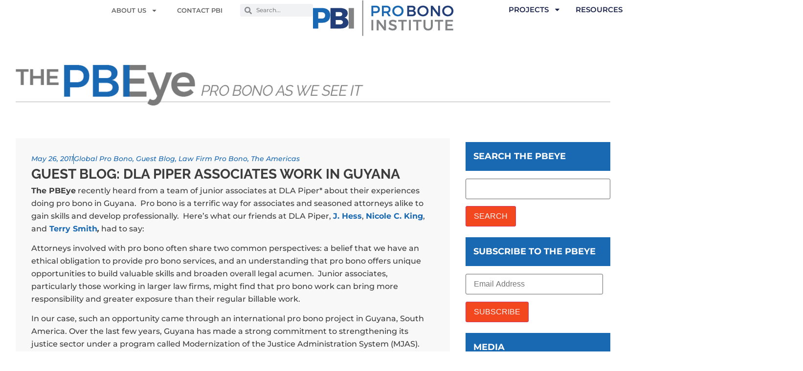

--- FILE ---
content_type: text/html; charset=UTF-8
request_url: https://www.probonoinst.org/2011/05/26/guest-blog-dla-piper-associates-work-in-guyana/
body_size: 30413
content:
<!doctype html>
<html lang="en-US">
<head>
	<meta charset="UTF-8">
	<meta name="viewport" content="width=device-width, initial-scale=1">
	<link rel="profile" href="https://gmpg.org/xfn/11">
	<meta name='robots' content='index, follow, max-image-preview:large, max-snippet:-1, max-video-preview:-1' />
	<style>img:is([sizes="auto" i], [sizes^="auto," i]) { contain-intrinsic-size: 3000px 1500px }</style>
	
	<!-- This site is optimized with the Yoast SEO plugin v26.6 - https://yoast.com/wordpress/plugins/seo/ -->
	<title>Guest Blog: DLA Piper Associates Work in Guyana - Pro Bono Institute</title>
	<link rel="canonical" href="https://www.probonoinst.org/2011/05/26/guest-blog-dla-piper-associates-work-in-guyana/" />
	<meta property="og:locale" content="en_US" />
	<meta property="og:type" content="article" />
	<meta property="og:title" content="Guest Blog: DLA Piper Associates Work in Guyana - Pro Bono Institute" />
	<meta property="og:description" content="The PBEye recently heard from a team of junior associates at DLA Piper* about their experiences doing pro bono in Guyana.  Pro bono is a terrific way for associates and seasoned attorneys alike to gain skills and develop professionally.  Here&#8217;s what our friends at DLA Piper, J. Hess, Nicole C. King, and Terry Smith, had to say: [&hellip;]" />
	<meta property="og:url" content="https://www.probonoinst.org/2011/05/26/guest-blog-dla-piper-associates-work-in-guyana/" />
	<meta property="og:site_name" content="Pro Bono Institute" />
	<meta property="article:published_time" content="2011-05-26T12:55:37+00:00" />
	<meta property="article:modified_time" content="2024-08-13T00:01:45+00:00" />
	<meta property="og:image" content="http://probonoinst.org/wp-content/uploads/2011/05/Guyana-Prosecutors-Training-Team1-1024x768.jpg" />
	<meta name="author" content="dlipscomb" />
	<meta name="twitter:card" content="summary_large_image" />
	<meta name="twitter:label1" content="Written by" />
	<meta name="twitter:data1" content="dlipscomb" />
	<meta name="twitter:label2" content="Est. reading time" />
	<meta name="twitter:data2" content="5 minutes" />
	<script type="application/ld+json" class="yoast-schema-graph">{"@context":"https://schema.org","@graph":[{"@type":"Article","@id":"https://www.probonoinst.org/2011/05/26/guest-blog-dla-piper-associates-work-in-guyana/#article","isPartOf":{"@id":"https://www.probonoinst.org/2011/05/26/guest-blog-dla-piper-associates-work-in-guyana/"},"author":{"name":"dlipscomb","@id":"https://www.probonoinst.org/#/schema/person/113a6d7e778a7a084443f90e9911de5a"},"headline":"Guest Blog: DLA Piper Associates Work in Guyana","datePublished":"2011-05-26T12:55:37+00:00","dateModified":"2024-08-13T00:01:45+00:00","mainEntityOfPage":{"@id":"https://www.probonoinst.org/2011/05/26/guest-blog-dla-piper-associates-work-in-guyana/"},"wordCount":1032,"publisher":{"@id":"https://www.probonoinst.org/#organization"},"image":{"@id":"https://www.probonoinst.org/2011/05/26/guest-blog-dla-piper-associates-work-in-guyana/#primaryimage"},"thumbnailUrl":"http://probonoinst.org/wp-content/uploads/2011/05/Guyana-Prosecutors-Training-Team1-1024x768.jpg","articleSection":["Global Pro Bono","Guest Blog","Law Firm Pro Bono","The Americas"],"inLanguage":"en-US"},{"@type":"WebPage","@id":"https://www.probonoinst.org/2011/05/26/guest-blog-dla-piper-associates-work-in-guyana/","url":"https://www.probonoinst.org/2011/05/26/guest-blog-dla-piper-associates-work-in-guyana/","name":"Guest Blog: DLA Piper Associates Work in Guyana - Pro Bono Institute","isPartOf":{"@id":"https://www.probonoinst.org/#website"},"primaryImageOfPage":{"@id":"https://www.probonoinst.org/2011/05/26/guest-blog-dla-piper-associates-work-in-guyana/#primaryimage"},"image":{"@id":"https://www.probonoinst.org/2011/05/26/guest-blog-dla-piper-associates-work-in-guyana/#primaryimage"},"thumbnailUrl":"http://probonoinst.org/wp-content/uploads/2011/05/Guyana-Prosecutors-Training-Team1-1024x768.jpg","datePublished":"2011-05-26T12:55:37+00:00","dateModified":"2024-08-13T00:01:45+00:00","breadcrumb":{"@id":"https://www.probonoinst.org/2011/05/26/guest-blog-dla-piper-associates-work-in-guyana/#breadcrumb"},"inLanguage":"en-US","potentialAction":[{"@type":"ReadAction","target":["https://www.probonoinst.org/2011/05/26/guest-blog-dla-piper-associates-work-in-guyana/"]}]},{"@type":"ImageObject","inLanguage":"en-US","@id":"https://www.probonoinst.org/2011/05/26/guest-blog-dla-piper-associates-work-in-guyana/#primaryimage","url":"http://probonoinst.org/wp-content/uploads/2011/05/Guyana-Prosecutors-Training-Team1-1024x768.jpg","contentUrl":"http://probonoinst.org/wp-content/uploads/2011/05/Guyana-Prosecutors-Training-Team1-1024x768.jpg"},{"@type":"BreadcrumbList","@id":"https://www.probonoinst.org/2011/05/26/guest-blog-dla-piper-associates-work-in-guyana/#breadcrumb","itemListElement":[{"@type":"ListItem","position":1,"name":"Home","item":"https://www.probonoinst.org/"},{"@type":"ListItem","position":2,"name":"PBEye Blog","item":"https://www.probonoinst.org/media/the-pbeye/"},{"@type":"ListItem","position":3,"name":"Guest Blog: DLA Piper Associates Work in Guyana"}]},{"@type":"WebSite","@id":"https://www.probonoinst.org/#website","url":"https://www.probonoinst.org/","name":"Pro Bono Institute","description":"Helping you fulfill the promise of pro bono","publisher":{"@id":"https://www.probonoinst.org/#organization"},"potentialAction":[{"@type":"SearchAction","target":{"@type":"EntryPoint","urlTemplate":"https://www.probonoinst.org/?s={search_term_string}"},"query-input":{"@type":"PropertyValueSpecification","valueRequired":true,"valueName":"search_term_string"}}],"inLanguage":"en-US"},{"@type":"Organization","@id":"https://www.probonoinst.org/#organization","name":"Pro Bono Institute","url":"https://www.probonoinst.org/","logo":{"@type":"ImageObject","inLanguage":"en-US","@id":"https://www.probonoinst.org/#/schema/logo/image/","url":"https://i0.wp.com/www.probonoinst.org/wp-content/uploads/pbi-logo-1.png?fit=288%2C74&ssl=1","contentUrl":"https://i0.wp.com/www.probonoinst.org/wp-content/uploads/pbi-logo-1.png?fit=288%2C74&ssl=1","width":288,"height":74,"caption":"Pro Bono Institute"},"image":{"@id":"https://www.probonoinst.org/#/schema/logo/image/"},"sameAs":["https://www.linkedin.com/company/336371/admin/feed/posts/"]},{"@type":"Person","@id":"https://www.probonoinst.org/#/schema/person/113a6d7e778a7a084443f90e9911de5a","name":"dlipscomb","url":"https://www.probonoinst.org/author/dave/"}]}</script>
	<!-- / Yoast SEO plugin. -->


<link rel='dns-prefetch' href='//stats.wp.com' />
<link rel='dns-prefetch' href='//v0.wordpress.com' />
<link rel='preconnect' href='//i0.wp.com' />
<link rel='preconnect' href='//c0.wp.com' />
<link rel="alternate" type="application/rss+xml" title="Pro Bono Institute &raquo; Feed" href="https://www.probonoinst.org/feed/" />
<link rel="alternate" type="application/rss+xml" title="Pro Bono Institute &raquo; Comments Feed" href="https://www.probonoinst.org/comments/feed/" />
<script>
window._wpemojiSettings = {"baseUrl":"https:\/\/s.w.org\/images\/core\/emoji\/16.0.1\/72x72\/","ext":".png","svgUrl":"https:\/\/s.w.org\/images\/core\/emoji\/16.0.1\/svg\/","svgExt":".svg","source":{"concatemoji":"https:\/\/www.probonoinst.org\/wp-includes\/js\/wp-emoji-release.min.js?ver=6.8.3"}};
/*! This file is auto-generated */
!function(s,n){var o,i,e;function c(e){try{var t={supportTests:e,timestamp:(new Date).valueOf()};sessionStorage.setItem(o,JSON.stringify(t))}catch(e){}}function p(e,t,n){e.clearRect(0,0,e.canvas.width,e.canvas.height),e.fillText(t,0,0);var t=new Uint32Array(e.getImageData(0,0,e.canvas.width,e.canvas.height).data),a=(e.clearRect(0,0,e.canvas.width,e.canvas.height),e.fillText(n,0,0),new Uint32Array(e.getImageData(0,0,e.canvas.width,e.canvas.height).data));return t.every(function(e,t){return e===a[t]})}function u(e,t){e.clearRect(0,0,e.canvas.width,e.canvas.height),e.fillText(t,0,0);for(var n=e.getImageData(16,16,1,1),a=0;a<n.data.length;a++)if(0!==n.data[a])return!1;return!0}function f(e,t,n,a){switch(t){case"flag":return n(e,"\ud83c\udff3\ufe0f\u200d\u26a7\ufe0f","\ud83c\udff3\ufe0f\u200b\u26a7\ufe0f")?!1:!n(e,"\ud83c\udde8\ud83c\uddf6","\ud83c\udde8\u200b\ud83c\uddf6")&&!n(e,"\ud83c\udff4\udb40\udc67\udb40\udc62\udb40\udc65\udb40\udc6e\udb40\udc67\udb40\udc7f","\ud83c\udff4\u200b\udb40\udc67\u200b\udb40\udc62\u200b\udb40\udc65\u200b\udb40\udc6e\u200b\udb40\udc67\u200b\udb40\udc7f");case"emoji":return!a(e,"\ud83e\udedf")}return!1}function g(e,t,n,a){var r="undefined"!=typeof WorkerGlobalScope&&self instanceof WorkerGlobalScope?new OffscreenCanvas(300,150):s.createElement("canvas"),o=r.getContext("2d",{willReadFrequently:!0}),i=(o.textBaseline="top",o.font="600 32px Arial",{});return e.forEach(function(e){i[e]=t(o,e,n,a)}),i}function t(e){var t=s.createElement("script");t.src=e,t.defer=!0,s.head.appendChild(t)}"undefined"!=typeof Promise&&(o="wpEmojiSettingsSupports",i=["flag","emoji"],n.supports={everything:!0,everythingExceptFlag:!0},e=new Promise(function(e){s.addEventListener("DOMContentLoaded",e,{once:!0})}),new Promise(function(t){var n=function(){try{var e=JSON.parse(sessionStorage.getItem(o));if("object"==typeof e&&"number"==typeof e.timestamp&&(new Date).valueOf()<e.timestamp+604800&&"object"==typeof e.supportTests)return e.supportTests}catch(e){}return null}();if(!n){if("undefined"!=typeof Worker&&"undefined"!=typeof OffscreenCanvas&&"undefined"!=typeof URL&&URL.createObjectURL&&"undefined"!=typeof Blob)try{var e="postMessage("+g.toString()+"("+[JSON.stringify(i),f.toString(),p.toString(),u.toString()].join(",")+"));",a=new Blob([e],{type:"text/javascript"}),r=new Worker(URL.createObjectURL(a),{name:"wpTestEmojiSupports"});return void(r.onmessage=function(e){c(n=e.data),r.terminate(),t(n)})}catch(e){}c(n=g(i,f,p,u))}t(n)}).then(function(e){for(var t in e)n.supports[t]=e[t],n.supports.everything=n.supports.everything&&n.supports[t],"flag"!==t&&(n.supports.everythingExceptFlag=n.supports.everythingExceptFlag&&n.supports[t]);n.supports.everythingExceptFlag=n.supports.everythingExceptFlag&&!n.supports.flag,n.DOMReady=!1,n.readyCallback=function(){n.DOMReady=!0}}).then(function(){return e}).then(function(){var e;n.supports.everything||(n.readyCallback(),(e=n.source||{}).concatemoji?t(e.concatemoji):e.wpemoji&&e.twemoji&&(t(e.twemoji),t(e.wpemoji)))}))}((window,document),window._wpemojiSettings);
</script>
<link rel='stylesheet' id='twb-open-sans-css' href='https://fonts.googleapis.com/css?family=Open+Sans%3A300%2C400%2C500%2C600%2C700%2C800&#038;display=swap&#038;ver=6.8.3' media='all' />
<link rel='stylesheet' id='twbbwg-global-css' href='https://www.probonoinst.org/wp-content/plugins/photo-gallery/booster/assets/css/global.css?ver=1.0.0' media='all' />
<style id='wp-emoji-styles-inline-css'>

	img.wp-smiley, img.emoji {
		display: inline !important;
		border: none !important;
		box-shadow: none !important;
		height: 1em !important;
		width: 1em !important;
		margin: 0 0.07em !important;
		vertical-align: -0.1em !important;
		background: none !important;
		padding: 0 !important;
	}
</style>
<link rel='stylesheet' id='wp-block-library-css' href='https://c0.wp.com/c/6.8.3/wp-includes/css/dist/block-library/style.min.css' media='all' />
<style id='collapsing-categories-style-inline-css'>


</style>
<link rel='stylesheet' id='mediaelement-css' href='https://c0.wp.com/c/6.8.3/wp-includes/js/mediaelement/mediaelementplayer-legacy.min.css' media='all' />
<link rel='stylesheet' id='wp-mediaelement-css' href='https://c0.wp.com/c/6.8.3/wp-includes/js/mediaelement/wp-mediaelement.min.css' media='all' />
<style id='jetpack-sharing-buttons-style-inline-css'>
.jetpack-sharing-buttons__services-list{display:flex;flex-direction:row;flex-wrap:wrap;gap:0;list-style-type:none;margin:5px;padding:0}.jetpack-sharing-buttons__services-list.has-small-icon-size{font-size:12px}.jetpack-sharing-buttons__services-list.has-normal-icon-size{font-size:16px}.jetpack-sharing-buttons__services-list.has-large-icon-size{font-size:24px}.jetpack-sharing-buttons__services-list.has-huge-icon-size{font-size:36px}@media print{.jetpack-sharing-buttons__services-list{display:none!important}}.editor-styles-wrapper .wp-block-jetpack-sharing-buttons{gap:0;padding-inline-start:0}ul.jetpack-sharing-buttons__services-list.has-background{padding:1.25em 2.375em}
</style>
<style id='global-styles-inline-css'>
:root{--wp--preset--aspect-ratio--square: 1;--wp--preset--aspect-ratio--4-3: 4/3;--wp--preset--aspect-ratio--3-4: 3/4;--wp--preset--aspect-ratio--3-2: 3/2;--wp--preset--aspect-ratio--2-3: 2/3;--wp--preset--aspect-ratio--16-9: 16/9;--wp--preset--aspect-ratio--9-16: 9/16;--wp--preset--color--black: #000000;--wp--preset--color--cyan-bluish-gray: #abb8c3;--wp--preset--color--white: #ffffff;--wp--preset--color--pale-pink: #f78da7;--wp--preset--color--vivid-red: #cf2e2e;--wp--preset--color--luminous-vivid-orange: #ff6900;--wp--preset--color--luminous-vivid-amber: #fcb900;--wp--preset--color--light-green-cyan: #7bdcb5;--wp--preset--color--vivid-green-cyan: #00d084;--wp--preset--color--pale-cyan-blue: #8ed1fc;--wp--preset--color--vivid-cyan-blue: #0693e3;--wp--preset--color--vivid-purple: #9b51e0;--wp--preset--gradient--vivid-cyan-blue-to-vivid-purple: linear-gradient(135deg,rgba(6,147,227,1) 0%,rgb(155,81,224) 100%);--wp--preset--gradient--light-green-cyan-to-vivid-green-cyan: linear-gradient(135deg,rgb(122,220,180) 0%,rgb(0,208,130) 100%);--wp--preset--gradient--luminous-vivid-amber-to-luminous-vivid-orange: linear-gradient(135deg,rgba(252,185,0,1) 0%,rgba(255,105,0,1) 100%);--wp--preset--gradient--luminous-vivid-orange-to-vivid-red: linear-gradient(135deg,rgba(255,105,0,1) 0%,rgb(207,46,46) 100%);--wp--preset--gradient--very-light-gray-to-cyan-bluish-gray: linear-gradient(135deg,rgb(238,238,238) 0%,rgb(169,184,195) 100%);--wp--preset--gradient--cool-to-warm-spectrum: linear-gradient(135deg,rgb(74,234,220) 0%,rgb(151,120,209) 20%,rgb(207,42,186) 40%,rgb(238,44,130) 60%,rgb(251,105,98) 80%,rgb(254,248,76) 100%);--wp--preset--gradient--blush-light-purple: linear-gradient(135deg,rgb(255,206,236) 0%,rgb(152,150,240) 100%);--wp--preset--gradient--blush-bordeaux: linear-gradient(135deg,rgb(254,205,165) 0%,rgb(254,45,45) 50%,rgb(107,0,62) 100%);--wp--preset--gradient--luminous-dusk: linear-gradient(135deg,rgb(255,203,112) 0%,rgb(199,81,192) 50%,rgb(65,88,208) 100%);--wp--preset--gradient--pale-ocean: linear-gradient(135deg,rgb(255,245,203) 0%,rgb(182,227,212) 50%,rgb(51,167,181) 100%);--wp--preset--gradient--electric-grass: linear-gradient(135deg,rgb(202,248,128) 0%,rgb(113,206,126) 100%);--wp--preset--gradient--midnight: linear-gradient(135deg,rgb(2,3,129) 0%,rgb(40,116,252) 100%);--wp--preset--font-size--small: 13px;--wp--preset--font-size--medium: 20px;--wp--preset--font-size--large: 36px;--wp--preset--font-size--x-large: 42px;--wp--preset--spacing--20: 0.44rem;--wp--preset--spacing--30: 0.67rem;--wp--preset--spacing--40: 1rem;--wp--preset--spacing--50: 1.5rem;--wp--preset--spacing--60: 2.25rem;--wp--preset--spacing--70: 3.38rem;--wp--preset--spacing--80: 5.06rem;--wp--preset--shadow--natural: 6px 6px 9px rgba(0, 0, 0, 0.2);--wp--preset--shadow--deep: 12px 12px 50px rgba(0, 0, 0, 0.4);--wp--preset--shadow--sharp: 6px 6px 0px rgba(0, 0, 0, 0.2);--wp--preset--shadow--outlined: 6px 6px 0px -3px rgba(255, 255, 255, 1), 6px 6px rgba(0, 0, 0, 1);--wp--preset--shadow--crisp: 6px 6px 0px rgba(0, 0, 0, 1);}:root { --wp--style--global--content-size: 800px;--wp--style--global--wide-size: 1200px; }:where(body) { margin: 0; }.wp-site-blocks > .alignleft { float: left; margin-right: 2em; }.wp-site-blocks > .alignright { float: right; margin-left: 2em; }.wp-site-blocks > .aligncenter { justify-content: center; margin-left: auto; margin-right: auto; }:where(.wp-site-blocks) > * { margin-block-start: 24px; margin-block-end: 0; }:where(.wp-site-blocks) > :first-child { margin-block-start: 0; }:where(.wp-site-blocks) > :last-child { margin-block-end: 0; }:root { --wp--style--block-gap: 24px; }:root :where(.is-layout-flow) > :first-child{margin-block-start: 0;}:root :where(.is-layout-flow) > :last-child{margin-block-end: 0;}:root :where(.is-layout-flow) > *{margin-block-start: 24px;margin-block-end: 0;}:root :where(.is-layout-constrained) > :first-child{margin-block-start: 0;}:root :where(.is-layout-constrained) > :last-child{margin-block-end: 0;}:root :where(.is-layout-constrained) > *{margin-block-start: 24px;margin-block-end: 0;}:root :where(.is-layout-flex){gap: 24px;}:root :where(.is-layout-grid){gap: 24px;}.is-layout-flow > .alignleft{float: left;margin-inline-start: 0;margin-inline-end: 2em;}.is-layout-flow > .alignright{float: right;margin-inline-start: 2em;margin-inline-end: 0;}.is-layout-flow > .aligncenter{margin-left: auto !important;margin-right: auto !important;}.is-layout-constrained > .alignleft{float: left;margin-inline-start: 0;margin-inline-end: 2em;}.is-layout-constrained > .alignright{float: right;margin-inline-start: 2em;margin-inline-end: 0;}.is-layout-constrained > .aligncenter{margin-left: auto !important;margin-right: auto !important;}.is-layout-constrained > :where(:not(.alignleft):not(.alignright):not(.alignfull)){max-width: var(--wp--style--global--content-size);margin-left: auto !important;margin-right: auto !important;}.is-layout-constrained > .alignwide{max-width: var(--wp--style--global--wide-size);}body .is-layout-flex{display: flex;}.is-layout-flex{flex-wrap: wrap;align-items: center;}.is-layout-flex > :is(*, div){margin: 0;}body .is-layout-grid{display: grid;}.is-layout-grid > :is(*, div){margin: 0;}body{padding-top: 0px;padding-right: 0px;padding-bottom: 0px;padding-left: 0px;}a:where(:not(.wp-element-button)){text-decoration: underline;}:root :where(.wp-element-button, .wp-block-button__link){background-color: #32373c;border-width: 0;color: #fff;font-family: inherit;font-size: inherit;line-height: inherit;padding: calc(0.667em + 2px) calc(1.333em + 2px);text-decoration: none;}.has-black-color{color: var(--wp--preset--color--black) !important;}.has-cyan-bluish-gray-color{color: var(--wp--preset--color--cyan-bluish-gray) !important;}.has-white-color{color: var(--wp--preset--color--white) !important;}.has-pale-pink-color{color: var(--wp--preset--color--pale-pink) !important;}.has-vivid-red-color{color: var(--wp--preset--color--vivid-red) !important;}.has-luminous-vivid-orange-color{color: var(--wp--preset--color--luminous-vivid-orange) !important;}.has-luminous-vivid-amber-color{color: var(--wp--preset--color--luminous-vivid-amber) !important;}.has-light-green-cyan-color{color: var(--wp--preset--color--light-green-cyan) !important;}.has-vivid-green-cyan-color{color: var(--wp--preset--color--vivid-green-cyan) !important;}.has-pale-cyan-blue-color{color: var(--wp--preset--color--pale-cyan-blue) !important;}.has-vivid-cyan-blue-color{color: var(--wp--preset--color--vivid-cyan-blue) !important;}.has-vivid-purple-color{color: var(--wp--preset--color--vivid-purple) !important;}.has-black-background-color{background-color: var(--wp--preset--color--black) !important;}.has-cyan-bluish-gray-background-color{background-color: var(--wp--preset--color--cyan-bluish-gray) !important;}.has-white-background-color{background-color: var(--wp--preset--color--white) !important;}.has-pale-pink-background-color{background-color: var(--wp--preset--color--pale-pink) !important;}.has-vivid-red-background-color{background-color: var(--wp--preset--color--vivid-red) !important;}.has-luminous-vivid-orange-background-color{background-color: var(--wp--preset--color--luminous-vivid-orange) !important;}.has-luminous-vivid-amber-background-color{background-color: var(--wp--preset--color--luminous-vivid-amber) !important;}.has-light-green-cyan-background-color{background-color: var(--wp--preset--color--light-green-cyan) !important;}.has-vivid-green-cyan-background-color{background-color: var(--wp--preset--color--vivid-green-cyan) !important;}.has-pale-cyan-blue-background-color{background-color: var(--wp--preset--color--pale-cyan-blue) !important;}.has-vivid-cyan-blue-background-color{background-color: var(--wp--preset--color--vivid-cyan-blue) !important;}.has-vivid-purple-background-color{background-color: var(--wp--preset--color--vivid-purple) !important;}.has-black-border-color{border-color: var(--wp--preset--color--black) !important;}.has-cyan-bluish-gray-border-color{border-color: var(--wp--preset--color--cyan-bluish-gray) !important;}.has-white-border-color{border-color: var(--wp--preset--color--white) !important;}.has-pale-pink-border-color{border-color: var(--wp--preset--color--pale-pink) !important;}.has-vivid-red-border-color{border-color: var(--wp--preset--color--vivid-red) !important;}.has-luminous-vivid-orange-border-color{border-color: var(--wp--preset--color--luminous-vivid-orange) !important;}.has-luminous-vivid-amber-border-color{border-color: var(--wp--preset--color--luminous-vivid-amber) !important;}.has-light-green-cyan-border-color{border-color: var(--wp--preset--color--light-green-cyan) !important;}.has-vivid-green-cyan-border-color{border-color: var(--wp--preset--color--vivid-green-cyan) !important;}.has-pale-cyan-blue-border-color{border-color: var(--wp--preset--color--pale-cyan-blue) !important;}.has-vivid-cyan-blue-border-color{border-color: var(--wp--preset--color--vivid-cyan-blue) !important;}.has-vivid-purple-border-color{border-color: var(--wp--preset--color--vivid-purple) !important;}.has-vivid-cyan-blue-to-vivid-purple-gradient-background{background: var(--wp--preset--gradient--vivid-cyan-blue-to-vivid-purple) !important;}.has-light-green-cyan-to-vivid-green-cyan-gradient-background{background: var(--wp--preset--gradient--light-green-cyan-to-vivid-green-cyan) !important;}.has-luminous-vivid-amber-to-luminous-vivid-orange-gradient-background{background: var(--wp--preset--gradient--luminous-vivid-amber-to-luminous-vivid-orange) !important;}.has-luminous-vivid-orange-to-vivid-red-gradient-background{background: var(--wp--preset--gradient--luminous-vivid-orange-to-vivid-red) !important;}.has-very-light-gray-to-cyan-bluish-gray-gradient-background{background: var(--wp--preset--gradient--very-light-gray-to-cyan-bluish-gray) !important;}.has-cool-to-warm-spectrum-gradient-background{background: var(--wp--preset--gradient--cool-to-warm-spectrum) !important;}.has-blush-light-purple-gradient-background{background: var(--wp--preset--gradient--blush-light-purple) !important;}.has-blush-bordeaux-gradient-background{background: var(--wp--preset--gradient--blush-bordeaux) !important;}.has-luminous-dusk-gradient-background{background: var(--wp--preset--gradient--luminous-dusk) !important;}.has-pale-ocean-gradient-background{background: var(--wp--preset--gradient--pale-ocean) !important;}.has-electric-grass-gradient-background{background: var(--wp--preset--gradient--electric-grass) !important;}.has-midnight-gradient-background{background: var(--wp--preset--gradient--midnight) !important;}.has-small-font-size{font-size: var(--wp--preset--font-size--small) !important;}.has-medium-font-size{font-size: var(--wp--preset--font-size--medium) !important;}.has-large-font-size{font-size: var(--wp--preset--font-size--large) !important;}.has-x-large-font-size{font-size: var(--wp--preset--font-size--x-large) !important;}
:root :where(.wp-block-pullquote){font-size: 1.5em;line-height: 1.6;}
</style>
<link rel='stylesheet' id='bwg_fonts-css' href='https://www.probonoinst.org/wp-content/plugins/photo-gallery/css/bwg-fonts/fonts.css?ver=0.0.1' media='all' />
<link rel='stylesheet' id='sumoselect-css' href='https://www.probonoinst.org/wp-content/plugins/photo-gallery/css/sumoselect.min.css?ver=3.4.6' media='all' />
<link rel='stylesheet' id='mCustomScrollbar-css' href='https://www.probonoinst.org/wp-content/plugins/photo-gallery/css/jquery.mCustomScrollbar.min.css?ver=3.1.5' media='all' />
<link rel='stylesheet' id='bwg_googlefonts-css' href='https://fonts.googleapis.com/css?family=Ubuntu&#038;subset=greek,latin,greek-ext,vietnamese,cyrillic-ext,latin-ext,cyrillic' media='all' />
<link rel='stylesheet' id='bwg_frontend-css' href='https://www.probonoinst.org/wp-content/plugins/photo-gallery/css/styles.min.css?ver=1.8.35' media='all' />
<link rel='stylesheet' id='style_login_widget-css' href='https://www.probonoinst.org/wp-content/plugins/login-sidebar-widget/css/style_login_widget.css?ver=6.8.3' media='all' />
<link rel='stylesheet' id='page-list-style-css' href='https://www.probonoinst.org/wp-content/plugins/page-list/css/page-list.css?ver=5.9' media='all' />
<link rel='stylesheet' id='hello-elementor-css' href='https://www.probonoinst.org/wp-content/themes/hello-elementor/assets/css/reset.css?ver=3.4.5' media='all' />
<link rel='stylesheet' id='hello-elementor-theme-style-css' href='https://www.probonoinst.org/wp-content/themes/hello-elementor/assets/css/theme.css?ver=3.4.5' media='all' />
<link rel='stylesheet' id='hello-elementor-header-footer-css' href='https://www.probonoinst.org/wp-content/themes/hello-elementor/assets/css/header-footer.css?ver=3.4.5' media='all' />
<link rel='stylesheet' id='subscribe-modal-css-css' href='https://c0.wp.com/p/jetpack/15.3.1/modules/subscriptions/subscribe-modal/subscribe-modal.css' media='all' />
<link rel='stylesheet' id='elementor-frontend-css' href='https://www.probonoinst.org/wp-content/plugins/elementor/assets/css/frontend.min.css?ver=3.34.0' media='all' />
<style id='elementor-frontend-inline-css'>
.elementor-kit-17438{--e-global-color-primary:#1968B2;--e-global-color-secondary:#54595F;--e-global-color-text:#3D3D3D;--e-global-color-accent:#F2471F;--e-global-color-d2f192a:#FAFAFA;--e-global-color-a64a8a7:#E1E1E1;--e-global-color-ac8a054:#111111;--e-global-color-cbe82e7:#FFFFFF;--e-global-color-3151e62:#233E79;--e-global-color-d898a2f:#7BC015;--e-global-color-8ef6558:#F8F8F8;--e-global-color-12a5b34:#393939;--e-global-color-62e51e2:#E8E8E8;--e-global-color-1b13b71:#F3F3F2;--e-global-color-7bc9d9c:#F0F0F0;--e-global-color-c1cc226:#676D74;--e-global-typography-primary-font-family:"Montserrat";--e-global-typography-primary-font-weight:500;--e-global-typography-secondary-font-family:"Raleway";--e-global-typography-secondary-font-weight:400;--e-global-typography-text-font-family:"Montserrat";--e-global-typography-text-font-size:16px;--e-global-typography-text-font-weight:500;--e-global-typography-accent-font-family:"Montserrat";--e-global-typography-accent-font-weight:700;--e-global-typography-8b2f752-font-family:"Montserrat";--e-global-typography-8b2f752-font-size:13px;--e-global-typography-8b2f752-font-weight:600;--e-global-typography-8b2f752-text-transform:uppercase;--e-global-typography-adfebde-font-family:"Montserrat";--e-global-typography-adfebde-font-size:15px;--e-global-typography-adfebde-font-weight:600;--e-global-typography-adfebde-text-transform:uppercase;--e-global-typography-adfebde-font-style:normal;--e-global-typography-adfebde-text-decoration:none;--e-global-typography-adfebde-line-height:1em;--e-global-typography-adfebde-letter-spacing:0px;--e-global-typography-c270ba5-font-family:"Montserrat";--e-global-typography-c270ba5-font-size:16px;--e-global-typography-c270ba5-font-weight:400;--e-global-typography-d8ac772-font-family:"Montserrat";--e-global-typography-d8ac772-font-size:14px;--e-global-typography-d8ac772-font-weight:600;--e-global-typography-ef0d8ff-font-family:"Montserrat";--e-global-typography-ef0d8ff-font-size:70px;--e-global-typography-ef0d8ff-font-weight:700;--e-global-typography-ef0d8ff-text-transform:uppercase;--e-global-typography-ef0d8ff-line-height:1;--e-global-typography-e1e8ab5-font-family:"Montserrat";--e-global-typography-e1e8ab5-font-size:18px;--e-global-typography-e1e8ab5-font-weight:700;--e-global-typography-e1e8ab5-text-transform:uppercase;--e-global-typography-e1e8ab5-font-style:normal;--e-global-typography-e1e8ab5-text-decoration:none;--e-global-typography-e1e8ab5-letter-spacing:0px;--e-global-typography-21cd0a5-font-family:"Raleway";--e-global-typography-21cd0a5-font-size:23px;--e-global-typography-21cd0a5-font-weight:500;--e-global-typography-21cd0a5-text-transform:uppercase;--e-global-typography-21cd0a5-line-height:1.5rem;--e-global-typography-5189682-font-family:"Montserrat";--e-global-typography-5189682-font-size:12px;--e-global-typography-5189682-font-weight:600;--e-global-typography-5189682-text-transform:uppercase;--e-global-typography-95a6121-font-family:"Raleway";--e-global-typography-95a6121-font-size:14px;--e-global-typography-95a6121-font-weight:600;--e-global-typography-95a6121-line-height:14px;--e-global-typography-0158c39-font-family:"Raleway";--e-global-typography-0158c39-font-size:14px;--e-global-typography-0158c39-font-weight:500;--e-global-typography-a426b1b-font-family:"Montserrat";--e-global-typography-a426b1b-font-size:20px;--e-global-typography-a426b1b-font-weight:700;--e-global-typography-a426b1b-text-transform:uppercase;--e-global-typography-a426b1b-letter-spacing:0.15rem;--e-global-typography-9c3c2e7-font-family:"Raleway";--e-global-typography-9c3c2e7-font-size:28px;--e-global-typography-9c3c2e7-font-weight:800;--e-global-typography-9c3c2e7-text-transform:uppercase;--e-global-typography-8b76c52-font-family:"Montserrat";--e-global-typography-8b76c52-font-size:18px;--e-global-typography-8b76c52-font-weight:700;--e-global-typography-8b76c52-text-transform:uppercase;--e-global-typography-baa62ad-font-family:"Montserrat";--e-global-typography-baa62ad-font-size:42px;--e-global-typography-baa62ad-font-weight:700;--e-global-typography-baa62ad-line-height:50px;--e-global-typography-179b6f9-font-family:"Montserrat";--e-global-typography-179b6f9-font-size:42px;--e-global-typography-179b6f9-font-weight:700;--e-global-typography-179b6f9-letter-spacing:0px;--e-global-typography-dcfc09b-font-family:"Montserrat";--e-global-typography-dcfc09b-font-size:18px;--e-global-typography-dcfc09b-font-weight:700;--e-global-typography-dcfc09b-text-transform:uppercase;color:var( --e-global-color-text );}.elementor-kit-17438 button,.elementor-kit-17438 input[type="button"],.elementor-kit-17438 input[type="submit"],.elementor-kit-17438 .elementor-button{background-color:var( --e-global-color-accent );color:var( --e-global-color-d2f192a );}.elementor-kit-17438 e-page-transition{background-color:#FFBC7D;}.elementor-kit-17438 a{color:var( --e-global-color-primary );}.elementor-kit-17438 a:hover{color:var( --e-global-color-3151e62 );}.elementor-section.elementor-section-boxed > .elementor-container{max-width:1280px;}.e-con{--container-max-width:1280px;}.elementor-widget:not(:last-child){margin-block-end:20px;}.elementor-element{--widgets-spacing:20px 20px;--widgets-spacing-row:20px;--widgets-spacing-column:20px;}{}h1.entry-title{display:var(--page-title-display);}.site-header .site-branding{flex-direction:column;align-items:stretch;}.site-header{padding-inline-end:0px;padding-inline-start:0px;}.site-footer .site-branding{flex-direction:column;align-items:stretch;}@media(max-width:1024px){.elementor-kit-17438{--e-global-typography-adfebde-font-size:14px;--e-global-typography-ef0d8ff-font-size:50px;--e-global-typography-ef0d8ff-line-height:1;--e-global-typography-e1e8ab5-font-size:14px;--e-global-typography-a426b1b-font-size:16px;}.elementor-section.elementor-section-boxed > .elementor-container{max-width:1024px;}.e-con{--container-max-width:1024px;}}@media(max-width:767px){.elementor-kit-17438{--e-global-typography-ef0d8ff-font-size:32px;--e-global-typography-9c3c2e7-font-size:22px;}.elementor-section.elementor-section-boxed > .elementor-container{max-width:767px;}.e-con{--container-max-width:767px;}}
.elementor-17485 .elementor-element.elementor-element-1fc8710b{--display:flex;--min-height:60px;--flex-direction:row;--container-widget-width:calc( ( 1 - var( --container-widget-flex-grow ) ) * 100% );--container-widget-height:100%;--container-widget-flex-grow:1;--container-widget-align-self:stretch;--flex-wrap-mobile:wrap;--justify-content:flex-start;--align-items:center;--gap:0px 0px;--row-gap:0px;--column-gap:0px;--flex-wrap:wrap;border-style:none;--border-style:none;--padding-top:0px;--padding-bottom:0px;--padding-left:32px;--padding-right:32px;--z-index:10;}.elementor-17485 .elementor-element.elementor-element-1fc8710b:not(.elementor-motion-effects-element-type-background), .elementor-17485 .elementor-element.elementor-element-1fc8710b > .elementor-motion-effects-container > .elementor-motion-effects-layer{background-color:#FFFFFF;}.elementor-17485 .elementor-element.elementor-element-276b22f1{--display:flex;--flex-direction:row;--container-widget-width:calc( ( 1 - var( --container-widget-flex-grow ) ) * 100% );--container-widget-height:100%;--container-widget-flex-grow:1;--container-widget-align-self:stretch;--flex-wrap-mobile:wrap;--align-items:center;--gap:0px 0px;--row-gap:0px;--column-gap:0px;--margin-top:0px;--margin-bottom:0px;--margin-left:0px;--margin-right:0px;--padding-top:0px;--padding-bottom:0px;--padding-left:0px;--padding-right:0px;--z-index:12;}.elementor-17485 .elementor-element.elementor-element-276b22f1.e-con{--align-self:flex-start;}.elementor-widget-nav-menu .elementor-nav-menu .elementor-item{font-family:var( --e-global-typography-primary-font-family ), Sans-serif;font-weight:var( --e-global-typography-primary-font-weight );line-height:var( --e-global-typography-primary-line-height );word-spacing:var( --e-global-typography-primary-word-spacing );}.elementor-widget-nav-menu .elementor-nav-menu--main .elementor-item{color:var( --e-global-color-text );fill:var( --e-global-color-text );}.elementor-widget-nav-menu .elementor-nav-menu--main .elementor-item:hover,
					.elementor-widget-nav-menu .elementor-nav-menu--main .elementor-item.elementor-item-active,
					.elementor-widget-nav-menu .elementor-nav-menu--main .elementor-item.highlighted,
					.elementor-widget-nav-menu .elementor-nav-menu--main .elementor-item:focus{color:var( --e-global-color-accent );fill:var( --e-global-color-accent );}.elementor-widget-nav-menu .elementor-nav-menu--main:not(.e--pointer-framed) .elementor-item:before,
					.elementor-widget-nav-menu .elementor-nav-menu--main:not(.e--pointer-framed) .elementor-item:after{background-color:var( --e-global-color-accent );}.elementor-widget-nav-menu .e--pointer-framed .elementor-item:before,
					.elementor-widget-nav-menu .e--pointer-framed .elementor-item:after{border-color:var( --e-global-color-accent );}.elementor-widget-nav-menu{--e-nav-menu-divider-color:var( --e-global-color-text );}.elementor-widget-nav-menu .elementor-nav-menu--dropdown .elementor-item, .elementor-widget-nav-menu .elementor-nav-menu--dropdown  .elementor-sub-item{font-family:var( --e-global-typography-accent-font-family ), Sans-serif;font-weight:var( --e-global-typography-accent-font-weight );word-spacing:var( --e-global-typography-accent-word-spacing );}.elementor-17485 .elementor-element.elementor-element-3258ca62{width:100%;max-width:100%;}.elementor-17485 .elementor-element.elementor-element-3258ca62 > .elementor-widget-container{margin:0px 16px 0px 0px;}.elementor-17485 .elementor-element.elementor-element-3258ca62 .elementor-menu-toggle{margin:0 auto;}.elementor-17485 .elementor-element.elementor-element-3258ca62 .elementor-nav-menu .elementor-item{font-family:"Montserrat", Sans-serif;font-size:13px;font-weight:600;text-transform:uppercase;}.elementor-17485 .elementor-element.elementor-element-3258ca62 .elementor-nav-menu--main .elementor-item{color:#666666;fill:#666666;}.elementor-17485 .elementor-element.elementor-element-3258ca62 .elementor-nav-menu--main .elementor-item:hover,
					.elementor-17485 .elementor-element.elementor-element-3258ca62 .elementor-nav-menu--main .elementor-item.elementor-item-active,
					.elementor-17485 .elementor-element.elementor-element-3258ca62 .elementor-nav-menu--main .elementor-item.highlighted,
					.elementor-17485 .elementor-element.elementor-element-3258ca62 .elementor-nav-menu--main .elementor-item:focus{color:var( --e-global-color-primary );fill:var( --e-global-color-primary );}.elementor-17485 .elementor-element.elementor-element-3258ca62 .elementor-nav-menu--main:not(.e--pointer-framed) .elementor-item:before,
					.elementor-17485 .elementor-element.elementor-element-3258ca62 .elementor-nav-menu--main:not(.e--pointer-framed) .elementor-item:after{background-color:var( --e-global-color-primary );}.elementor-17485 .elementor-element.elementor-element-3258ca62 .e--pointer-framed .elementor-item:before,
					.elementor-17485 .elementor-element.elementor-element-3258ca62 .e--pointer-framed .elementor-item:after{border-color:var( --e-global-color-primary );}.elementor-17485 .elementor-element.elementor-element-3258ca62 .elementor-nav-menu--dropdown a, .elementor-17485 .elementor-element.elementor-element-3258ca62 .elementor-menu-toggle{color:#666666;fill:#666666;}.elementor-17485 .elementor-element.elementor-element-3258ca62 .elementor-nav-menu--dropdown{background-color:var( --e-global-color-d2f192a );border-style:none;}.elementor-17485 .elementor-element.elementor-element-3258ca62 .elementor-nav-menu--dropdown a:hover,
					.elementor-17485 .elementor-element.elementor-element-3258ca62 .elementor-nav-menu--dropdown a:focus,
					.elementor-17485 .elementor-element.elementor-element-3258ca62 .elementor-nav-menu--dropdown a.elementor-item-active,
					.elementor-17485 .elementor-element.elementor-element-3258ca62 .elementor-nav-menu--dropdown a.highlighted,
					.elementor-17485 .elementor-element.elementor-element-3258ca62 .elementor-menu-toggle:hover,
					.elementor-17485 .elementor-element.elementor-element-3258ca62 .elementor-menu-toggle:focus{color:var( --e-global-color-primary );}.elementor-17485 .elementor-element.elementor-element-3258ca62 .elementor-nav-menu--dropdown a:hover,
					.elementor-17485 .elementor-element.elementor-element-3258ca62 .elementor-nav-menu--dropdown a:focus,
					.elementor-17485 .elementor-element.elementor-element-3258ca62 .elementor-nav-menu--dropdown a.elementor-item-active,
					.elementor-17485 .elementor-element.elementor-element-3258ca62 .elementor-nav-menu--dropdown a.highlighted{background-color:var( --e-global-color-d2f192a );}.elementor-17485 .elementor-element.elementor-element-3258ca62 .elementor-nav-menu--dropdown .elementor-item, .elementor-17485 .elementor-element.elementor-element-3258ca62 .elementor-nav-menu--dropdown  .elementor-sub-item{font-family:var( --e-global-typography-8b2f752-font-family ), Sans-serif;font-size:var( --e-global-typography-8b2f752-font-size );font-weight:var( --e-global-typography-8b2f752-font-weight );text-transform:var( --e-global-typography-8b2f752-text-transform );word-spacing:var( --e-global-typography-8b2f752-word-spacing );}.elementor-17485 .elementor-element.elementor-element-3258ca62 .elementor-nav-menu--dropdown li:not(:last-child){border-style:solid;border-color:var( --e-global-color-a64a8a7 );border-bottom-width:1px;}.elementor-widget-search-form input[type="search"].elementor-search-form__input{font-family:var( --e-global-typography-text-font-family ), Sans-serif;font-size:var( --e-global-typography-text-font-size );font-weight:var( --e-global-typography-text-font-weight );line-height:var( --e-global-typography-text-line-height );word-spacing:var( --e-global-typography-text-word-spacing );}.elementor-widget-search-form .elementor-search-form__input,
					.elementor-widget-search-form .elementor-search-form__icon,
					.elementor-widget-search-form .elementor-lightbox .dialog-lightbox-close-button,
					.elementor-widget-search-form .elementor-lightbox .dialog-lightbox-close-button:hover,
					.elementor-widget-search-form.elementor-search-form--skin-full_screen input[type="search"].elementor-search-form__input{color:var( --e-global-color-text );fill:var( --e-global-color-text );}.elementor-widget-search-form .elementor-search-form__submit{font-family:var( --e-global-typography-text-font-family ), Sans-serif;font-size:var( --e-global-typography-text-font-size );font-weight:var( --e-global-typography-text-font-weight );line-height:var( --e-global-typography-text-line-height );word-spacing:var( --e-global-typography-text-word-spacing );background-color:var( --e-global-color-secondary );}.elementor-17485 .elementor-element.elementor-element-284e6b64 .elementor-search-form__container{min-height:26px;}.elementor-17485 .elementor-element.elementor-element-284e6b64 .elementor-search-form__submit{min-width:26px;}body:not(.rtl) .elementor-17485 .elementor-element.elementor-element-284e6b64 .elementor-search-form__icon{padding-left:calc(26px / 3);}body.rtl .elementor-17485 .elementor-element.elementor-element-284e6b64 .elementor-search-form__icon{padding-right:calc(26px / 3);}.elementor-17485 .elementor-element.elementor-element-284e6b64 .elementor-search-form__input, .elementor-17485 .elementor-element.elementor-element-284e6b64.elementor-search-form--button-type-text .elementor-search-form__submit{padding-left:calc(26px / 3);padding-right:calc(26px / 3);}.elementor-17485 .elementor-element.elementor-element-284e6b64 input[type="search"].elementor-search-form__input{font-family:"Montserrat", Sans-serif;font-size:12px;font-weight:500;}.elementor-17485 .elementor-element.elementor-element-284e6b64:not(.elementor-search-form--skin-full_screen) .elementor-search-form__container{border-radius:3px;}.elementor-17485 .elementor-element.elementor-element-284e6b64.elementor-search-form--skin-full_screen input[type="search"].elementor-search-form__input{border-radius:3px;}.elementor-17485 .elementor-element.elementor-element-1f5d4c2f{--display:flex;--flex-direction:row;--container-widget-width:calc( ( 1 - var( --container-widget-flex-grow ) ) * 100% );--container-widget-height:100%;--container-widget-flex-grow:1;--container-widget-align-self:stretch;--flex-wrap-mobile:wrap;--align-items:center;--margin-top:0px;--margin-bottom:8px;--margin-left:0px;--margin-right:0px;--padding-top:0px;--padding-bottom:0px;--padding-left:0px;--padding-right:0px;}.elementor-17485 .elementor-element.elementor-element-1f5d4c2f.e-con{--align-self:flex-start;}.elementor-widget-theme-site-logo .widget-image-caption{color:var( --e-global-color-text );font-family:var( --e-global-typography-text-font-family ), Sans-serif;font-size:var( --e-global-typography-text-font-size );font-weight:var( --e-global-typography-text-font-weight );line-height:var( --e-global-typography-text-line-height );word-spacing:var( --e-global-typography-text-word-spacing );}.elementor-17485 .elementor-element.elementor-element-3fd9f0eb.elementor-element{--flex-grow:0;--flex-shrink:0;}.elementor-17485 .elementor-element.elementor-element-3fd9f0eb{text-align:start;}.elementor-17485 .elementor-element.elementor-element-3fd9f0eb img{width:288px;max-width:100%;height:74px;object-fit:contain;object-position:center center;}.elementor-17485 .elementor-element.elementor-element-2a7cefdb.elementor-element{--flex-grow:1;--flex-shrink:0;}.elementor-17485 .elementor-element.elementor-element-2a7cefdb .elementor-menu-toggle{margin-left:auto;background-color:#02010100;}.elementor-17485 .elementor-element.elementor-element-2a7cefdb .elementor-nav-menu .elementor-item{font-family:"Montserrat", Sans-serif;font-size:15px;font-weight:600;text-transform:uppercase;font-style:normal;text-decoration:none;line-height:1em;letter-spacing:0px;}.elementor-17485 .elementor-element.elementor-element-2a7cefdb .elementor-nav-menu--main .elementor-item{color:#1C244B;fill:#1C244B;padding-left:0px;padding-right:0px;padding-top:10px;padding-bottom:10px;}.elementor-17485 .elementor-element.elementor-element-2a7cefdb .elementor-nav-menu--main .elementor-item:hover,
					.elementor-17485 .elementor-element.elementor-element-2a7cefdb .elementor-nav-menu--main .elementor-item.elementor-item-active,
					.elementor-17485 .elementor-element.elementor-element-2a7cefdb .elementor-nav-menu--main .elementor-item.highlighted,
					.elementor-17485 .elementor-element.elementor-element-2a7cefdb .elementor-nav-menu--main .elementor-item:focus{color:var( --e-global-color-primary );fill:var( --e-global-color-primary );}.elementor-17485 .elementor-element.elementor-element-2a7cefdb .elementor-nav-menu--main:not(.e--pointer-framed) .elementor-item:before,
					.elementor-17485 .elementor-element.elementor-element-2a7cefdb .elementor-nav-menu--main:not(.e--pointer-framed) .elementor-item:after{background-color:var( --e-global-color-primary );}.elementor-17485 .elementor-element.elementor-element-2a7cefdb .e--pointer-framed .elementor-item:before,
					.elementor-17485 .elementor-element.elementor-element-2a7cefdb .e--pointer-framed .elementor-item:after{border-color:var( --e-global-color-primary );}.elementor-17485 .elementor-element.elementor-element-2a7cefdb .elementor-nav-menu--main .elementor-item.elementor-item-active{color:#324A6D;}.elementor-17485 .elementor-element.elementor-element-2a7cefdb .elementor-nav-menu--main:not(.e--pointer-framed) .elementor-item.elementor-item-active:before,
					.elementor-17485 .elementor-element.elementor-element-2a7cefdb .elementor-nav-menu--main:not(.e--pointer-framed) .elementor-item.elementor-item-active:after{background-color:#324A6D;}.elementor-17485 .elementor-element.elementor-element-2a7cefdb .e--pointer-framed .elementor-item.elementor-item-active:before,
					.elementor-17485 .elementor-element.elementor-element-2a7cefdb .e--pointer-framed .elementor-item.elementor-item-active:after{border-color:#324A6D;}.elementor-17485 .elementor-element.elementor-element-2a7cefdb .e--pointer-framed .elementor-item:before{border-width:0px;}.elementor-17485 .elementor-element.elementor-element-2a7cefdb .e--pointer-framed.e--animation-draw .elementor-item:before{border-width:0 0 0px 0px;}.elementor-17485 .elementor-element.elementor-element-2a7cefdb .e--pointer-framed.e--animation-draw .elementor-item:after{border-width:0px 0px 0 0;}.elementor-17485 .elementor-element.elementor-element-2a7cefdb .e--pointer-framed.e--animation-corners .elementor-item:before{border-width:0px 0 0 0px;}.elementor-17485 .elementor-element.elementor-element-2a7cefdb .e--pointer-framed.e--animation-corners .elementor-item:after{border-width:0 0px 0px 0;}.elementor-17485 .elementor-element.elementor-element-2a7cefdb .e--pointer-underline .elementor-item:after,
					 .elementor-17485 .elementor-element.elementor-element-2a7cefdb .e--pointer-overline .elementor-item:before,
					 .elementor-17485 .elementor-element.elementor-element-2a7cefdb .e--pointer-double-line .elementor-item:before,
					 .elementor-17485 .elementor-element.elementor-element-2a7cefdb .e--pointer-double-line .elementor-item:after{height:0px;}.elementor-17485 .elementor-element.elementor-element-2a7cefdb{--e-nav-menu-horizontal-menu-item-margin:calc( 30px / 2 );}.elementor-17485 .elementor-element.elementor-element-2a7cefdb .elementor-nav-menu--main:not(.elementor-nav-menu--layout-horizontal) .elementor-nav-menu > li:not(:last-child){margin-bottom:30px;}.elementor-17485 .elementor-element.elementor-element-2a7cefdb .elementor-nav-menu--dropdown a, .elementor-17485 .elementor-element.elementor-element-2a7cefdb .elementor-menu-toggle{color:var( --e-global-color-ac8a054 );fill:var( --e-global-color-ac8a054 );}.elementor-17485 .elementor-element.elementor-element-2a7cefdb .elementor-nav-menu--dropdown{background-color:#FFFFFF;border-style:solid;border-width:2px 0px 0px 0px;border-color:var( --e-global-color-primary );}.elementor-17485 .elementor-element.elementor-element-2a7cefdb .elementor-nav-menu--dropdown a:hover,
					.elementor-17485 .elementor-element.elementor-element-2a7cefdb .elementor-nav-menu--dropdown a:focus,
					.elementor-17485 .elementor-element.elementor-element-2a7cefdb .elementor-nav-menu--dropdown a.elementor-item-active,
					.elementor-17485 .elementor-element.elementor-element-2a7cefdb .elementor-nav-menu--dropdown a.highlighted,
					.elementor-17485 .elementor-element.elementor-element-2a7cefdb .elementor-menu-toggle:hover,
					.elementor-17485 .elementor-element.elementor-element-2a7cefdb .elementor-menu-toggle:focus{color:var( --e-global-color-primary );}.elementor-17485 .elementor-element.elementor-element-2a7cefdb .elementor-nav-menu--dropdown a:hover,
					.elementor-17485 .elementor-element.elementor-element-2a7cefdb .elementor-nav-menu--dropdown a:focus,
					.elementor-17485 .elementor-element.elementor-element-2a7cefdb .elementor-nav-menu--dropdown a.elementor-item-active,
					.elementor-17485 .elementor-element.elementor-element-2a7cefdb .elementor-nav-menu--dropdown a.highlighted{background-color:#FFFFFF;}.elementor-17485 .elementor-element.elementor-element-2a7cefdb .elementor-nav-menu--dropdown .elementor-item, .elementor-17485 .elementor-element.elementor-element-2a7cefdb .elementor-nav-menu--dropdown  .elementor-sub-item{font-family:"Montserrat", Sans-serif;font-size:14px;font-weight:600;font-style:normal;text-decoration:none;letter-spacing:0px;}.elementor-17485 .elementor-element.elementor-element-2a7cefdb div.elementor-menu-toggle{color:#467FF7;}.elementor-17485 .elementor-element.elementor-element-2a7cefdb div.elementor-menu-toggle svg{fill:#467FF7;}.elementor-widget-button .elementor-button{background-color:var( --e-global-color-accent );font-family:var( --e-global-typography-accent-font-family ), Sans-serif;font-weight:var( --e-global-typography-accent-font-weight );line-height:var( --e-global-typography-accent-line-height );word-spacing:var( --e-global-typography-accent-word-spacing );}.elementor-17485 .elementor-element.elementor-element-153f7aea .elementor-button:hover, .elementor-17485 .elementor-element.elementor-element-153f7aea .elementor-button:focus{background-color:var( --e-global-color-primary );}.elementor-17485 .elementor-element.elementor-element-153f7aea .elementor-button{font-family:var( --e-global-typography-adfebde-font-family ), Sans-serif;font-size:var( --e-global-typography-adfebde-font-size );font-weight:var( --e-global-typography-adfebde-font-weight );text-transform:var( --e-global-typography-adfebde-text-transform );font-style:var( --e-global-typography-adfebde-font-style );text-decoration:var( --e-global-typography-adfebde-text-decoration );line-height:var( --e-global-typography-adfebde-line-height );letter-spacing:var( --e-global-typography-adfebde-letter-spacing );word-spacing:var( --e-global-typography-adfebde-word-spacing );fill:var( --e-global-color-cbe82e7 );color:var( --e-global-color-cbe82e7 );border-radius:0px 0px 0px 0px;}.elementor-17485 .elementor-element.elementor-element-2cfc7e1d{--display:flex;--flex-direction:column;--container-widget-width:calc( ( 1 - var( --container-widget-flex-grow ) ) * 100% );--container-widget-height:initial;--container-widget-flex-grow:0;--container-widget-align-self:initial;--flex-wrap-mobile:wrap;--align-items:center;--margin-top:0px;--margin-bottom:8px;--margin-left:0px;--margin-right:0px;--padding-top:0px;--padding-bottom:0px;--padding-left:0px;--padding-right:0px;}.elementor-17485 .elementor-element.elementor-element-2cfc7e1d.e-con{--align-self:flex-start;}.elementor-17485 .elementor-element.elementor-element-7b783160{--display:flex;--flex-direction:row;--container-widget-width:calc( ( 1 - var( --container-widget-flex-grow ) ) * 100% );--container-widget-height:100%;--container-widget-flex-grow:1;--container-widget-align-self:stretch;--flex-wrap-mobile:wrap;--justify-content:space-between;--align-items:center;}.elementor-17485 .elementor-element.elementor-element-54d14d1d.elementor-element{--flex-grow:0;--flex-shrink:0;}.elementor-17485 .elementor-element.elementor-element-54d14d1d{text-align:start;}.elementor-17485 .elementor-element.elementor-element-54d14d1d img{width:288px;max-width:100%;height:74px;object-fit:contain;object-position:center center;}.elementor-17485 .elementor-element.elementor-element-18061f60 .elementor-menu-toggle{margin:0 auto;background-color:#FFFFFF;}.elementor-17485 .elementor-element.elementor-element-18061f60 .elementor-nav-menu .elementor-item{font-family:var( --e-global-typography-adfebde-font-family ), Sans-serif;font-size:var( --e-global-typography-adfebde-font-size );font-weight:var( --e-global-typography-adfebde-font-weight );text-transform:var( --e-global-typography-adfebde-text-transform );font-style:var( --e-global-typography-adfebde-font-style );text-decoration:var( --e-global-typography-adfebde-text-decoration );line-height:var( --e-global-typography-adfebde-line-height );letter-spacing:var( --e-global-typography-adfebde-letter-spacing );word-spacing:var( --e-global-typography-adfebde-word-spacing );}.elementor-17485 .elementor-element.elementor-element-18061f60 .elementor-nav-menu--main .elementor-item:hover,
					.elementor-17485 .elementor-element.elementor-element-18061f60 .elementor-nav-menu--main .elementor-item.elementor-item-active,
					.elementor-17485 .elementor-element.elementor-element-18061f60 .elementor-nav-menu--main .elementor-item.highlighted,
					.elementor-17485 .elementor-element.elementor-element-18061f60 .elementor-nav-menu--main .elementor-item:focus{color:var( --e-global-color-primary );fill:var( --e-global-color-primary );}.elementor-17485 .elementor-element.elementor-element-18061f60 .elementor-nav-menu--main:not(.e--pointer-framed) .elementor-item:before,
					.elementor-17485 .elementor-element.elementor-element-18061f60 .elementor-nav-menu--main:not(.e--pointer-framed) .elementor-item:after{background-color:var( --e-global-color-primary );}.elementor-17485 .elementor-element.elementor-element-18061f60 .e--pointer-framed .elementor-item:before,
					.elementor-17485 .elementor-element.elementor-element-18061f60 .e--pointer-framed .elementor-item:after{border-color:var( --e-global-color-primary );}.elementor-17485 .elementor-element.elementor-element-18061f60 .elementor-nav-menu--dropdown a, .elementor-17485 .elementor-element.elementor-element-18061f60 .elementor-menu-toggle{color:var( --e-global-color-primary );fill:var( --e-global-color-primary );}.elementor-17485 .elementor-element.elementor-element-18061f60 .elementor-nav-menu--dropdown{background-color:var( --e-global-color-d2f192a );}.elementor-17485 .elementor-element.elementor-element-18061f60 .elementor-nav-menu--dropdown a:hover,
					.elementor-17485 .elementor-element.elementor-element-18061f60 .elementor-nav-menu--dropdown a:focus,
					.elementor-17485 .elementor-element.elementor-element-18061f60 .elementor-nav-menu--dropdown a.elementor-item-active,
					.elementor-17485 .elementor-element.elementor-element-18061f60 .elementor-nav-menu--dropdown a.highlighted,
					.elementor-17485 .elementor-element.elementor-element-18061f60 .elementor-menu-toggle:hover,
					.elementor-17485 .elementor-element.elementor-element-18061f60 .elementor-menu-toggle:focus{color:var( --e-global-color-primary );}.elementor-17485 .elementor-element.elementor-element-18061f60 .elementor-nav-menu--dropdown a:hover,
					.elementor-17485 .elementor-element.elementor-element-18061f60 .elementor-nav-menu--dropdown a:focus,
					.elementor-17485 .elementor-element.elementor-element-18061f60 .elementor-nav-menu--dropdown a.elementor-item-active,
					.elementor-17485 .elementor-element.elementor-element-18061f60 .elementor-nav-menu--dropdown a.highlighted{background-color:var( --e-global-color-a64a8a7 );}.elementor-17485 .elementor-element.elementor-element-18061f60 .elementor-nav-menu--dropdown a.elementor-item-active{color:var( --e-global-color-secondary );background-color:var( --e-global-color-a64a8a7 );}.elementor-17485 .elementor-element.elementor-element-18061f60 .elementor-nav-menu--dropdown .elementor-item, .elementor-17485 .elementor-element.elementor-element-18061f60 .elementor-nav-menu--dropdown  .elementor-sub-item{font-family:var( --e-global-typography-adfebde-font-family ), Sans-serif;font-size:var( --e-global-typography-adfebde-font-size );font-weight:var( --e-global-typography-adfebde-font-weight );text-transform:var( --e-global-typography-adfebde-text-transform );font-style:var( --e-global-typography-adfebde-font-style );text-decoration:var( --e-global-typography-adfebde-text-decoration );letter-spacing:var( --e-global-typography-adfebde-letter-spacing );word-spacing:var( --e-global-typography-adfebde-word-spacing );}.elementor-17485 .elementor-element.elementor-element-18061f60 div.elementor-menu-toggle{color:var( --e-global-color-primary );}.elementor-17485 .elementor-element.elementor-element-18061f60 div.elementor-menu-toggle svg{fill:var( --e-global-color-primary );}.elementor-17485 .elementor-element.elementor-element-18061f60 div.elementor-menu-toggle:hover, .elementor-17485 .elementor-element.elementor-element-18061f60 div.elementor-menu-toggle:focus{color:var( --e-global-color-accent );}.elementor-17485 .elementor-element.elementor-element-18061f60 div.elementor-menu-toggle:hover svg, .elementor-17485 .elementor-element.elementor-element-18061f60 div.elementor-menu-toggle:focus svg{fill:var( --e-global-color-accent );}.elementor-17485 .elementor-element.elementor-element-799488e4{--display:flex;--flex-direction:row;--container-widget-width:calc( ( 1 - var( --container-widget-flex-grow ) ) * 100% );--container-widget-height:100%;--container-widget-flex-grow:1;--container-widget-align-self:stretch;--flex-wrap-mobile:wrap;--justify-content:center;--align-items:center;border-style:solid;--border-style:solid;border-color:var( --e-global-color-a64a8a7 );--border-color:var( --e-global-color-a64a8a7 );}.elementor-17485 .elementor-element.elementor-element-6b3bbab0 .elementor-search-form__container{min-height:33px;}.elementor-17485 .elementor-element.elementor-element-6b3bbab0 .elementor-search-form__submit{min-width:33px;}body:not(.rtl) .elementor-17485 .elementor-element.elementor-element-6b3bbab0 .elementor-search-form__icon{padding-left:calc(33px / 3);}body.rtl .elementor-17485 .elementor-element.elementor-element-6b3bbab0 .elementor-search-form__icon{padding-right:calc(33px / 3);}.elementor-17485 .elementor-element.elementor-element-6b3bbab0 .elementor-search-form__input, .elementor-17485 .elementor-element.elementor-element-6b3bbab0.elementor-search-form--button-type-text .elementor-search-form__submit{padding-left:calc(33px / 3);padding-right:calc(33px / 3);}.elementor-17485 .elementor-element.elementor-element-6b3bbab0 input[type="search"].elementor-search-form__input{font-family:"Montserrat", Sans-serif;font-size:12px;font-weight:500;}.elementor-17485 .elementor-element.elementor-element-6b3bbab0:not(.elementor-search-form--skin-full_screen) .elementor-search-form__container{border-radius:3px;}.elementor-17485 .elementor-element.elementor-element-6b3bbab0.elementor-search-form--skin-full_screen input[type="search"].elementor-search-form__input{border-radius:3px;}.elementor-17485 .elementor-element.elementor-element-4f5346f5 .elementor-button:hover, .elementor-17485 .elementor-element.elementor-element-4f5346f5 .elementor-button:focus{background-color:var( --e-global-color-primary );}.elementor-17485 .elementor-element.elementor-element-4f5346f5 .elementor-button{font-family:var( --e-global-typography-adfebde-font-family ), Sans-serif;font-size:var( --e-global-typography-adfebde-font-size );font-weight:var( --e-global-typography-adfebde-font-weight );text-transform:var( --e-global-typography-adfebde-text-transform );font-style:var( --e-global-typography-adfebde-font-style );text-decoration:var( --e-global-typography-adfebde-text-decoration );line-height:var( --e-global-typography-adfebde-line-height );letter-spacing:var( --e-global-typography-adfebde-letter-spacing );word-spacing:var( --e-global-typography-adfebde-word-spacing );fill:var( --e-global-color-cbe82e7 );color:var( --e-global-color-cbe82e7 );border-radius:0px 0px 0px 0px;}.elementor-theme-builder-content-area{height:400px;}.elementor-location-header:before, .elementor-location-footer:before{content:"";display:table;clear:both;}@media(min-width:768px){.elementor-17485 .elementor-element.elementor-element-276b22f1{--content-width:1280px;}.elementor-17485 .elementor-element.elementor-element-1f5d4c2f{--content-width:1280px;}.elementor-17485 .elementor-element.elementor-element-2cfc7e1d{--content-width:1280px;}}@media(max-width:1024px){.elementor-17485 .elementor-element.elementor-element-1fc8710b{--padding-top:16px;--padding-bottom:0px;--padding-left:32px;--padding-right:32px;}.elementor-17485 .elementor-element.elementor-element-276b22f1{--padding-top:0px;--padding-bottom:0px;--padding-left:0px;--padding-right:0px;}.elementor-widget-nav-menu .elementor-nav-menu .elementor-item{line-height:var( --e-global-typography-primary-line-height );word-spacing:var( --e-global-typography-primary-word-spacing );}.elementor-widget-nav-menu .elementor-nav-menu--dropdown .elementor-item, .elementor-widget-nav-menu .elementor-nav-menu--dropdown  .elementor-sub-item{word-spacing:var( --e-global-typography-accent-word-spacing );}.elementor-17485 .elementor-element.elementor-element-3258ca62 .elementor-nav-menu--dropdown .elementor-item, .elementor-17485 .elementor-element.elementor-element-3258ca62 .elementor-nav-menu--dropdown  .elementor-sub-item{font-size:var( --e-global-typography-8b2f752-font-size );word-spacing:var( --e-global-typography-8b2f752-word-spacing );}.elementor-widget-search-form input[type="search"].elementor-search-form__input{font-size:var( --e-global-typography-text-font-size );line-height:var( --e-global-typography-text-line-height );word-spacing:var( --e-global-typography-text-word-spacing );}.elementor-widget-search-form .elementor-search-form__submit{font-size:var( --e-global-typography-text-font-size );line-height:var( --e-global-typography-text-line-height );word-spacing:var( --e-global-typography-text-word-spacing );}.elementor-17485 .elementor-element.elementor-element-1f5d4c2f{--padding-top:0px;--padding-bottom:0px;--padding-left:0px;--padding-right:0px;}.elementor-widget-theme-site-logo .widget-image-caption{font-size:var( --e-global-typography-text-font-size );line-height:var( --e-global-typography-text-line-height );word-spacing:var( --e-global-typography-text-word-spacing );}.elementor-17485 .elementor-element.elementor-element-3fd9f0eb img{width:200px;height:50px;}.elementor-17485 .elementor-element.elementor-element-2a7cefdb.elementor-element{--flex-grow:0;--flex-shrink:1;}.elementor-17485 .elementor-element.elementor-element-2a7cefdb .elementor-nav-menu .elementor-item{font-size:14px;}.elementor-17485 .elementor-element.elementor-element-2a7cefdb .elementor-nav-menu--dropdown .elementor-item, .elementor-17485 .elementor-element.elementor-element-2a7cefdb .elementor-nav-menu--dropdown  .elementor-sub-item{font-size:14px;}.elementor-widget-button .elementor-button{line-height:var( --e-global-typography-accent-line-height );word-spacing:var( --e-global-typography-accent-word-spacing );}.elementor-17485 .elementor-element.elementor-element-153f7aea .elementor-button{font-size:var( --e-global-typography-adfebde-font-size );line-height:var( --e-global-typography-adfebde-line-height );letter-spacing:var( --e-global-typography-adfebde-letter-spacing );word-spacing:var( --e-global-typography-adfebde-word-spacing );}.elementor-17485 .elementor-element.elementor-element-2cfc7e1d{--gap:0px 0px;--row-gap:0px;--column-gap:0px;--padding-top:0px;--padding-bottom:0px;--padding-left:0px;--padding-right:0px;}.elementor-17485 .elementor-element.elementor-element-7b783160{--margin-top:0px;--margin-bottom:0px;--margin-left:0px;--margin-right:0px;--padding-top:0px;--padding-bottom:0px;--padding-left:0px;--padding-right:0px;--z-index:100;}.elementor-17485 .elementor-element.elementor-element-54d14d1d img{height:81px;}.elementor-17485 .elementor-element.elementor-element-18061f60 .elementor-nav-menu .elementor-item{font-size:var( --e-global-typography-adfebde-font-size );line-height:var( --e-global-typography-adfebde-line-height );letter-spacing:var( --e-global-typography-adfebde-letter-spacing );word-spacing:var( --e-global-typography-adfebde-word-spacing );}.elementor-17485 .elementor-element.elementor-element-18061f60 .elementor-nav-menu--dropdown .elementor-item, .elementor-17485 .elementor-element.elementor-element-18061f60 .elementor-nav-menu--dropdown  .elementor-sub-item{font-size:var( --e-global-typography-adfebde-font-size );letter-spacing:var( --e-global-typography-adfebde-letter-spacing );word-spacing:var( --e-global-typography-adfebde-word-spacing );}.elementor-17485 .elementor-element.elementor-element-18061f60{--nav-menu-icon-size:40px;}.elementor-17485 .elementor-element.elementor-element-799488e4{border-width:1px 0px 0px 0px;--border-top-width:1px;--border-right-width:0px;--border-bottom-width:0px;--border-left-width:0px;--margin-top:16px;--margin-bottom:0px;--margin-left:0px;--margin-right:0px;--padding-top:8px;--padding-bottom:0px;--padding-left:0px;--padding-right:0px;}.elementor-17485 .elementor-element.elementor-element-4f5346f5 .elementor-button{font-size:var( --e-global-typography-adfebde-font-size );line-height:var( --e-global-typography-adfebde-line-height );letter-spacing:var( --e-global-typography-adfebde-letter-spacing );word-spacing:var( --e-global-typography-adfebde-word-spacing );}}@media(max-width:767px){.elementor-17485 .elementor-element.elementor-element-1fc8710b{--min-height:50px;--padding-top:16px;--padding-bottom:0px;--padding-left:16px;--padding-right:16px;}.elementor-17485 .elementor-element.elementor-element-276b22f1{--flex-direction:row;--container-widget-width:calc( ( 1 - var( --container-widget-flex-grow ) ) * 100% );--container-widget-height:100%;--container-widget-flex-grow:1;--container-widget-align-self:stretch;--flex-wrap-mobile:wrap;--justify-content:flex-start;--align-items:center;--flex-wrap:nowrap;}.elementor-widget-nav-menu .elementor-nav-menu .elementor-item{line-height:var( --e-global-typography-primary-line-height );word-spacing:var( --e-global-typography-primary-word-spacing );}.elementor-widget-nav-menu .elementor-nav-menu--dropdown .elementor-item, .elementor-widget-nav-menu .elementor-nav-menu--dropdown  .elementor-sub-item{word-spacing:var( --e-global-typography-accent-word-spacing );}.elementor-17485 .elementor-element.elementor-element-3258ca62{width:auto;max-width:auto;}.elementor-17485 .elementor-element.elementor-element-3258ca62 .elementor-nav-menu--dropdown .elementor-item, .elementor-17485 .elementor-element.elementor-element-3258ca62 .elementor-nav-menu--dropdown  .elementor-sub-item{font-size:var( --e-global-typography-8b2f752-font-size );word-spacing:var( --e-global-typography-8b2f752-word-spacing );}.elementor-widget-search-form input[type="search"].elementor-search-form__input{font-size:var( --e-global-typography-text-font-size );line-height:var( --e-global-typography-text-line-height );word-spacing:var( --e-global-typography-text-word-spacing );}.elementor-widget-search-form .elementor-search-form__submit{font-size:var( --e-global-typography-text-font-size );line-height:var( --e-global-typography-text-line-height );word-spacing:var( --e-global-typography-text-word-spacing );}.elementor-17485 .elementor-element.elementor-element-1f5d4c2f{--flex-wrap:nowrap;}.elementor-widget-theme-site-logo .widget-image-caption{font-size:var( --e-global-typography-text-font-size );line-height:var( --e-global-typography-text-line-height );word-spacing:var( --e-global-typography-text-word-spacing );}.elementor-17485 .elementor-element.elementor-element-3fd9f0eb img{width:123px;height:38px;}.elementor-17485 .elementor-element.elementor-element-2a7cefdb .elementor-nav-menu--dropdown a{padding-top:14px;padding-bottom:14px;}.elementor-17485 .elementor-element.elementor-element-2a7cefdb .elementor-nav-menu--main > .elementor-nav-menu > li > .elementor-nav-menu--dropdown, .elementor-17485 .elementor-element.elementor-element-2a7cefdb .elementor-nav-menu__container.elementor-nav-menu--dropdown{margin-top:15px !important;}.elementor-17485 .elementor-element.elementor-element-2a7cefdb{--nav-menu-icon-size:20px;}.elementor-widget-button .elementor-button{line-height:var( --e-global-typography-accent-line-height );word-spacing:var( --e-global-typography-accent-word-spacing );}.elementor-17485 .elementor-element.elementor-element-153f7aea .elementor-button{font-size:var( --e-global-typography-adfebde-font-size );line-height:var( --e-global-typography-adfebde-line-height );letter-spacing:var( --e-global-typography-adfebde-letter-spacing );word-spacing:var( --e-global-typography-adfebde-word-spacing );}.elementor-17485 .elementor-element.elementor-element-2cfc7e1d{--gap:0px 0px;--row-gap:0px;--column-gap:0px;--flex-wrap:nowrap;--padding-top:0px;--padding-bottom:0px;--padding-left:0px;--padding-right:0px;}.elementor-17485 .elementor-element.elementor-element-7b783160{--z-index:100;}.elementor-17485 .elementor-element.elementor-element-54d14d1d img{width:200px;height:56px;}.elementor-17485 .elementor-element.elementor-element-18061f60 .elementor-nav-menu .elementor-item{font-size:var( --e-global-typography-adfebde-font-size );line-height:var( --e-global-typography-adfebde-line-height );letter-spacing:var( --e-global-typography-adfebde-letter-spacing );word-spacing:var( --e-global-typography-adfebde-word-spacing );}.elementor-17485 .elementor-element.elementor-element-18061f60 .elementor-nav-menu--dropdown .elementor-item, .elementor-17485 .elementor-element.elementor-element-18061f60 .elementor-nav-menu--dropdown  .elementor-sub-item{font-size:var( --e-global-typography-adfebde-font-size );letter-spacing:var( --e-global-typography-adfebde-letter-spacing );word-spacing:var( --e-global-typography-adfebde-word-spacing );}.elementor-17485 .elementor-element.elementor-element-18061f60{--nav-menu-icon-size:32px;}.elementor-17485 .elementor-element.elementor-element-18061f60 .elementor-menu-toggle{border-width:0px;}.elementor-17485 .elementor-element.elementor-element-799488e4{--justify-content:space-between;--gap:0px 0px;--row-gap:0px;--column-gap:0px;--flex-wrap:nowrap;border-width:1px 0px 0px 0px;--border-top-width:1px;--border-right-width:0px;--border-bottom-width:0px;--border-left-width:0px;--padding-top:8px;--padding-bottom:0px;--padding-left:0px;--padding-right:0px;}.elementor-17485 .elementor-element.elementor-element-4f5346f5 .elementor-button{font-size:var( --e-global-typography-adfebde-font-size );line-height:var( --e-global-typography-adfebde-line-height );letter-spacing:var( --e-global-typography-adfebde-letter-spacing );word-spacing:var( --e-global-typography-adfebde-word-spacing );}}
.elementor-17497 .elementor-element.elementor-element-2cfb8bf6{--display:flex;--min-height:19vh;--flex-direction:column;--container-widget-width:calc( ( 1 - var( --container-widget-flex-grow ) ) * 100% );--container-widget-height:initial;--container-widget-flex-grow:0;--container-widget-align-self:initial;--flex-wrap-mobile:wrap;--justify-content:flex-start;--align-items:stretch;--gap:0px 0px;--row-gap:0px;--column-gap:0px;--margin-top:0px;--margin-bottom:0px;--margin-left:0px;--margin-right:0px;--padding-top:0px;--padding-bottom:0px;--padding-left:32px;--padding-right:32px;}.elementor-17497 .elementor-element.elementor-element-2cfb8bf6:not(.elementor-motion-effects-element-type-background), .elementor-17497 .elementor-element.elementor-element-2cfb8bf6 > .elementor-motion-effects-container > .elementor-motion-effects-layer{background-color:var( --e-global-color-text );}.elementor-17497 .elementor-element.elementor-element-2cfb8bf6.e-con{--flex-grow:1;--flex-shrink:0;}.elementor-17497 .elementor-element.elementor-element-6d153dbc{--display:flex;--flex-direction:row;--container-widget-width:calc( ( 1 - var( --container-widget-flex-grow ) ) * 100% );--container-widget-height:100%;--container-widget-flex-grow:1;--container-widget-align-self:stretch;--flex-wrap-mobile:wrap;--align-items:flex-start;--padding-top:75px;--padding-bottom:0px;--padding-left:0px;--padding-right:0px;}.elementor-17497 .elementor-element.elementor-element-4c171c46{--display:flex;--flex-direction:column;--container-widget-width:100%;--container-widget-height:initial;--container-widget-flex-grow:0;--container-widget-align-self:initial;--flex-wrap-mobile:wrap;--gap:20px 20px;--row-gap:20px;--column-gap:20px;--padding-top:0%;--padding-bottom:0%;--padding-left:0%;--padding-right:0%;}.elementor-17497 .elementor-element.elementor-element-4c171c46.e-con{--flex-grow:0;--flex-shrink:0;}.elementor-widget-image .widget-image-caption{color:var( --e-global-color-text );font-family:var( --e-global-typography-text-font-family ), Sans-serif;font-size:var( --e-global-typography-text-font-size );font-weight:var( --e-global-typography-text-font-weight );line-height:var( --e-global-typography-text-line-height );word-spacing:var( --e-global-typography-text-word-spacing );}.elementor-17497 .elementor-element.elementor-element-610d2972{text-align:start;}.elementor-17497 .elementor-element.elementor-element-610d2972 img{width:100%;}.elementor-17497 .elementor-element.elementor-element-5a7f301{--display:flex;--gap:20px 20px;--row-gap:20px;--column-gap:20px;--padding-top:0px;--padding-bottom:0px;--padding-left:0px;--padding-right:0px;}.elementor-17497 .elementor-element.elementor-element-5a7f301.e-con{--flex-grow:0;--flex-shrink:0;}.elementor-widget-text-editor{font-family:var( --e-global-typography-text-font-family ), Sans-serif;font-size:var( --e-global-typography-text-font-size );font-weight:var( --e-global-typography-text-font-weight );line-height:var( --e-global-typography-text-line-height );word-spacing:var( --e-global-typography-text-word-spacing );color:var( --e-global-color-text );}.elementor-widget-text-editor.elementor-drop-cap-view-stacked .elementor-drop-cap{background-color:var( --e-global-color-primary );}.elementor-widget-text-editor.elementor-drop-cap-view-framed .elementor-drop-cap, .elementor-widget-text-editor.elementor-drop-cap-view-default .elementor-drop-cap{color:var( --e-global-color-primary );border-color:var( --e-global-color-primary );}.elementor-17497 .elementor-element.elementor-element-31bcbc70{font-family:var( --e-global-typography-c270ba5-font-family ), Sans-serif;font-size:var( --e-global-typography-c270ba5-font-size );font-weight:var( --e-global-typography-c270ba5-font-weight );line-height:var( --e-global-typography-c270ba5-line-height );word-spacing:var( --e-global-typography-c270ba5-word-spacing );color:var( --e-global-color-cbe82e7 );}.elementor-17497 .elementor-element.elementor-element-75e98775{--display:flex;--flex-direction:row;--container-widget-width:calc( ( 1 - var( --container-widget-flex-grow ) ) * 100% );--container-widget-height:100%;--container-widget-flex-grow:1;--container-widget-align-self:stretch;--flex-wrap-mobile:wrap;--align-items:center;--gap:20px 20px;--row-gap:20px;--column-gap:20px;--padding-top:0px;--padding-bottom:0px;--padding-left:0px;--padding-right:0px;}.elementor-17497 .elementor-element.elementor-element-75e98775.e-con{--align-self:flex-start;}.elementor-17497 .elementor-element.elementor-element-2c590310.elementor-element{--align-self:center;}.elementor-17497 .elementor-element.elementor-element-2c590310{font-family:"Montserrat", Sans-serif;font-size:16px;font-weight:400;line-height:0.8em;color:var( --e-global-color-cbe82e7 );}.elementor-17497 .elementor-element.elementor-element-652c0807{--grid-template-columns:repeat(0, auto);width:var( --container-widget-width, 51.211% );max-width:51.211%;--container-widget-width:51.211%;--container-widget-flex-grow:0;--icon-size:32px;--grid-column-gap:10px;--grid-row-gap:0px;}.elementor-17497 .elementor-element.elementor-element-652c0807 .elementor-widget-container{text-align:left;}.elementor-17497 .elementor-element.elementor-element-652c0807.elementor-element{--flex-grow:0;--flex-shrink:0;}.elementor-17497 .elementor-element.elementor-element-652c0807 .elementor-social-icon{background-color:#F6F6F6;--icon-padding:0.3em;}.elementor-17497 .elementor-element.elementor-element-652c0807 .elementor-social-icon i{color:#393939;}.elementor-17497 .elementor-element.elementor-element-652c0807 .elementor-social-icon svg{fill:#393939;}.elementor-17497 .elementor-element.elementor-element-652c0807 .elementor-icon{border-radius:50px 50px 50px 50px;}.elementor-17497 .elementor-element.elementor-element-652c0807 .elementor-social-icon:hover{background-color:var( --e-global-color-primary );}.elementor-17497 .elementor-element.elementor-element-652c0807 .elementor-social-icon:hover i{color:#FFFFFF;}.elementor-17497 .elementor-element.elementor-element-652c0807 .elementor-social-icon:hover svg{fill:#FFFFFF;}.elementor-17497 .elementor-element.elementor-element-9ef5fd8{--display:flex;--flex-direction:row;--container-widget-width:initial;--container-widget-height:100%;--container-widget-flex-grow:1;--container-widget-align-self:stretch;--flex-wrap-mobile:wrap;--gap:0px 0px;--row-gap:0px;--column-gap:0px;}.elementor-17497 .elementor-element.elementor-element-9ef5fd8:not(.elementor-motion-effects-element-type-background), .elementor-17497 .elementor-element.elementor-element-9ef5fd8 > .elementor-motion-effects-container > .elementor-motion-effects-layer{background-color:var( --e-global-color-text );}.elementor-17497 .elementor-element.elementor-element-007e613{--display:flex;--flex-direction:column;--container-widget-width:100%;--container-widget-height:initial;--container-widget-flex-grow:0;--container-widget-align-self:initial;--flex-wrap-mobile:wrap;--margin-top:-1px;--margin-bottom:-1px;--margin-left:-11px;--margin-right:-1px;}.elementor-17497 .elementor-element.elementor-element-9d6f881{--display:flex;--flex-direction:column;--container-widget-width:100%;--container-widget-height:initial;--container-widget-flex-grow:0;--container-widget-align-self:initial;--flex-wrap-mobile:wrap;}.elementor-theme-builder-content-area{height:400px;}.elementor-location-header:before, .elementor-location-footer:before{content:"";display:table;clear:both;}@media(max-width:1024px){.elementor-17497 .elementor-element.elementor-element-2cfb8bf6{--justify-content:space-between;--flex-wrap:wrap;--padding-top:032px;--padding-bottom:0px;--padding-left:16px;--padding-right:16px;}.elementor-17497 .elementor-element.elementor-element-6d153dbc{--justify-content:flex-start;--flex-wrap:wrap;--padding-top:0px;--padding-bottom:0px;--padding-left:16px;--padding-right:016px;}.elementor-17497 .elementor-element.elementor-element-4c171c46{--gap:0px 0px;--row-gap:0px;--column-gap:0px;--margin-top:0px;--margin-bottom:0px;--margin-left:0px;--margin-right:0px;}.elementor-17497 .elementor-element.elementor-element-4c171c46.e-con{--flex-grow:1;--flex-shrink:0;}.elementor-widget-image .widget-image-caption{font-size:var( --e-global-typography-text-font-size );line-height:var( --e-global-typography-text-line-height );word-spacing:var( --e-global-typography-text-word-spacing );}.elementor-17497 .elementor-element.elementor-element-610d2972{width:var( --container-widget-width, 288px );max-width:288px;--container-widget-width:288px;--container-widget-flex-grow:0;}.elementor-17497 .elementor-element.elementor-element-610d2972 img{width:100%;}.elementor-widget-text-editor{font-size:var( --e-global-typography-text-font-size );line-height:var( --e-global-typography-text-line-height );word-spacing:var( --e-global-typography-text-word-spacing );}.elementor-17497 .elementor-element.elementor-element-31bcbc70{font-size:var( --e-global-typography-c270ba5-font-size );line-height:var( --e-global-typography-c270ba5-line-height );word-spacing:var( --e-global-typography-c270ba5-word-spacing );}}@media(max-width:767px){.elementor-17497 .elementor-element.elementor-element-2cfb8bf6{--gap:24px 24px;--row-gap:24px;--column-gap:24px;--margin-top:0px;--margin-bottom:0px;--margin-left:0px;--margin-right:0px;--padding-top:0px;--padding-bottom:0px;--padding-left:16px;--padding-right:16px;}.elementor-17497 .elementor-element.elementor-element-2cfb8bf6.e-con{--flex-grow:1;--flex-shrink:0;}.elementor-17497 .elementor-element.elementor-element-6d153dbc{--margin-top:0px;--margin-bottom:0px;--margin-left:0px;--margin-right:0px;--padding-top:32px;--padding-bottom:0px;--padding-left:0px;--padding-right:0px;}.elementor-17497 .elementor-element.elementor-element-4c171c46{--margin-top:0px;--margin-bottom:0px;--margin-left:0px;--margin-right:0px;}.elementor-widget-image .widget-image-caption{font-size:var( --e-global-typography-text-font-size );line-height:var( --e-global-typography-text-line-height );word-spacing:var( --e-global-typography-text-word-spacing );}.elementor-widget-text-editor{font-size:var( --e-global-typography-text-font-size );line-height:var( --e-global-typography-text-line-height );word-spacing:var( --e-global-typography-text-word-spacing );}.elementor-17497 .elementor-element.elementor-element-31bcbc70{font-size:var( --e-global-typography-c270ba5-font-size );line-height:var( --e-global-typography-c270ba5-line-height );word-spacing:var( --e-global-typography-c270ba5-word-spacing );}}@media(min-width:768px){.elementor-17497 .elementor-element.elementor-element-2cfb8bf6{--content-width:1280px;}.elementor-17497 .elementor-element.elementor-element-4c171c46{--width:325px;}.elementor-17497 .elementor-element.elementor-element-5a7f301{--width:25%;}.elementor-17497 .elementor-element.elementor-element-75e98775{--width:45%;}.elementor-17497 .elementor-element.elementor-element-007e613{--width:67%;}.elementor-17497 .elementor-element.elementor-element-9d6f881{--width:40%;}}@media(max-width:1024px) and (min-width:768px){.elementor-17497 .elementor-element.elementor-element-4c171c46{--width:20%;}.elementor-17497 .elementor-element.elementor-element-5a7f301{--width:56%;}.elementor-17497 .elementor-element.elementor-element-75e98775{--width:100%;}}
.elementor-18380 .elementor-element.elementor-element-23a2c9b4{--display:flex;--gap:0px 0px;--row-gap:0px;--column-gap:0px;--margin-top:0px;--margin-bottom:0px;--margin-left:0px;--margin-right:0px;--padding-top:32px;--padding-bottom:32px;--padding-left:32px;--padding-right:32px;}.elementor-widget-image .widget-image-caption{color:var( --e-global-color-text );font-family:var( --e-global-typography-text-font-family ), Sans-serif;font-size:var( --e-global-typography-text-font-size );font-weight:var( --e-global-typography-text-font-weight );line-height:var( --e-global-typography-text-line-height );word-spacing:var( --e-global-typography-text-word-spacing );}.elementor-18380 .elementor-element.elementor-element-332197f9{--display:flex;--flex-direction:row;--container-widget-width:initial;--container-widget-height:100%;--container-widget-flex-grow:1;--container-widget-align-self:stretch;--flex-wrap-mobile:wrap;--gap:0px 0px;--row-gap:0px;--column-gap:0px;--margin-top:0px;--margin-bottom:0px;--margin-left:0px;--margin-right:0px;--padding-top:32px;--padding-bottom:32px;--padding-left:32px;--padding-right:32px;}.elementor-18380 .elementor-element.elementor-element-74d84ee1{--display:flex;--flex-direction:column;--container-widget-width:100%;--container-widget-height:initial;--container-widget-flex-grow:0;--container-widget-align-self:initial;--flex-wrap-mobile:wrap;--gap:10px 10px;--row-gap:10px;--column-gap:10px;--margin-top:0px;--margin-bottom:0px;--margin-left:0px;--margin-right:32px;--padding-top:32px;--padding-bottom:32px;--padding-left:32px;--padding-right:32px;}.elementor-18380 .elementor-element.elementor-element-74d84ee1:not(.elementor-motion-effects-element-type-background), .elementor-18380 .elementor-element.elementor-element-74d84ee1 > .elementor-motion-effects-container > .elementor-motion-effects-layer{background-color:#F8F8F8;}.elementor-widget-post-info .elementor-icon-list-item:not(:last-child):after{border-color:var( --e-global-color-text );}.elementor-widget-post-info .elementor-icon-list-icon i{color:var( --e-global-color-primary );}.elementor-widget-post-info .elementor-icon-list-icon svg{fill:var( --e-global-color-primary );}.elementor-widget-post-info .elementor-icon-list-text, .elementor-widget-post-info .elementor-icon-list-text a{color:var( --e-global-color-secondary );}.elementor-widget-post-info .elementor-icon-list-item{font-family:var( --e-global-typography-text-font-family ), Sans-serif;font-size:var( --e-global-typography-text-font-size );font-weight:var( --e-global-typography-text-font-weight );line-height:var( --e-global-typography-text-line-height );word-spacing:var( --e-global-typography-text-word-spacing );}.elementor-18380 .elementor-element.elementor-element-6f12c90d > .elementor-widget-container{padding:0px 0px 0px 0px;}.elementor-18380 .elementor-element.elementor-element-6f12c90d .elementor-icon-list-item:not(:last-child):after{content:"";border-color:var( --e-global-color-primary );}.elementor-18380 .elementor-element.elementor-element-6f12c90d .elementor-icon-list-items:not(.elementor-inline-items) .elementor-icon-list-item:not(:last-child):after{border-top-style:solid;border-top-width:1px;}.elementor-18380 .elementor-element.elementor-element-6f12c90d .elementor-icon-list-items.elementor-inline-items .elementor-icon-list-item:not(:last-child):after{border-left-style:solid;}.elementor-18380 .elementor-element.elementor-element-6f12c90d .elementor-inline-items .elementor-icon-list-item:not(:last-child):after{border-left-width:1px;}.elementor-18380 .elementor-element.elementor-element-6f12c90d .elementor-icon-list-icon{width:14px;}.elementor-18380 .elementor-element.elementor-element-6f12c90d .elementor-icon-list-icon i{font-size:14px;}.elementor-18380 .elementor-element.elementor-element-6f12c90d .elementor-icon-list-icon svg{--e-icon-list-icon-size:14px;}.elementor-18380 .elementor-element.elementor-element-6f12c90d .elementor-icon-list-text, .elementor-18380 .elementor-element.elementor-element-6f12c90d .elementor-icon-list-text a{color:var( --e-global-color-primary );}.elementor-18380 .elementor-element.elementor-element-6f12c90d .elementor-icon-list-item{font-family:"Montserrat", Sans-serif;font-size:14px;font-weight:500;font-style:italic;}.elementor-widget-theme-post-title .elementor-heading-title{font-family:var( --e-global-typography-primary-font-family ), Sans-serif;font-weight:var( --e-global-typography-primary-font-weight );line-height:var( --e-global-typography-primary-line-height );word-spacing:var( --e-global-typography-primary-word-spacing );color:var( --e-global-color-primary );}.elementor-18380 .elementor-element.elementor-element-2751bd1d .elementor-heading-title{font-family:"Raleway", Sans-serif;font-size:28px;font-weight:700;text-transform:uppercase;color:var( --e-global-color-text );}.elementor-widget-theme-post-content{color:var( --e-global-color-text );font-family:var( --e-global-typography-text-font-family ), Sans-serif;font-size:var( --e-global-typography-text-font-size );font-weight:var( --e-global-typography-text-font-weight );line-height:var( --e-global-typography-text-line-height );word-spacing:var( --e-global-typography-text-word-spacing );}.elementor-18380 .elementor-element.elementor-element-4086728f{font-family:"Montserrat", Sans-serif;font-size:16px;font-weight:500;line-height:26px;}.elementor-18380 .elementor-element.elementor-element-2f95f686{--display:flex;--flex-direction:row;--container-widget-width:calc( ( 1 - var( --container-widget-flex-grow ) ) * 100% );--container-widget-height:100%;--container-widget-flex-grow:1;--container-widget-align-self:stretch;--flex-wrap-mobile:wrap;--align-items:center;--margin-top:0px;--margin-bottom:0px;--margin-left:0px;--margin-right:0px;--padding-top:0px;--padding-bottom:0px;--padding-left:0px;--padding-right:0px;}.elementor-widget-heading .elementor-heading-title{font-family:var( --e-global-typography-primary-font-family ), Sans-serif;font-weight:var( --e-global-typography-primary-font-weight );line-height:var( --e-global-typography-primary-line-height );word-spacing:var( --e-global-typography-primary-word-spacing );color:var( --e-global-color-primary );}.elementor-18380 .elementor-element.elementor-element-284e909c .elementor-heading-title{font-family:"Montserrat", Sans-serif;font-size:16px;font-weight:700;color:var( --e-global-color-text );}.elementor-18380 .elementor-element.elementor-element-7e9d5f2d{--grid-side-margin:20px;--grid-column-gap:20px;--grid-row-gap:10px;--grid-bottom-margin:10px;}.elementor-18380 .elementor-element.elementor-element-7e9d5f2d .elementor-share-btn__icon{--e-share-buttons-icon-size:24px;}.elementor-18380 .elementor-element.elementor-element-7e9d5f2d .elementor-share-btn{height:40px;}.elementor-18380 .elementor-element.elementor-element-2d760337{--display:flex;--flex-direction:column;--container-widget-width:100%;--container-widget-height:initial;--container-widget-flex-grow:0;--container-widget-align-self:initial;--flex-wrap-mobile:wrap;--gap:0px 0px;--row-gap:0px;--column-gap:0px;--padding-top:0px;--padding-bottom:0px;--padding-left:0px;--padding-right:0px;}.elementor-18380 .elementor-element.elementor-element-7ee1f4b1 > .elementor-widget-container{margin:20px 0px 0px 0px;}@media(max-width:1024px){.elementor-widget-image .widget-image-caption{font-size:var( --e-global-typography-text-font-size );line-height:var( --e-global-typography-text-line-height );word-spacing:var( --e-global-typography-text-word-spacing );}.elementor-18380 .elementor-element.elementor-element-74d84ee1{--margin-top:0%;--margin-bottom:0%;--margin-left:0%;--margin-right:3%;}.elementor-widget-post-info .elementor-icon-list-item{font-size:var( --e-global-typography-text-font-size );line-height:var( --e-global-typography-text-line-height );word-spacing:var( --e-global-typography-text-word-spacing );}.elementor-widget-theme-post-title .elementor-heading-title{line-height:var( --e-global-typography-primary-line-height );word-spacing:var( --e-global-typography-primary-word-spacing );}.elementor-widget-theme-post-content{font-size:var( --e-global-typography-text-font-size );line-height:var( --e-global-typography-text-line-height );word-spacing:var( --e-global-typography-text-word-spacing );}.elementor-widget-heading .elementor-heading-title{line-height:var( --e-global-typography-primary-line-height );word-spacing:var( --e-global-typography-primary-word-spacing );} .elementor-18380 .elementor-element.elementor-element-7e9d5f2d{--grid-side-margin:20px;--grid-column-gap:20px;--grid-row-gap:10px;--grid-bottom-margin:10px;}.elementor-18380 .elementor-element.elementor-element-2d760337{--margin-top:0px;--margin-bottom:0px;--margin-left:0px;--margin-right:0px;}}@media(max-width:767px){.elementor-18380 .elementor-element.elementor-element-23a2c9b4{--padding-top:16px;--padding-bottom:16px;--padding-left:16px;--padding-right:16px;}.elementor-widget-image .widget-image-caption{font-size:var( --e-global-typography-text-font-size );line-height:var( --e-global-typography-text-line-height );word-spacing:var( --e-global-typography-text-word-spacing );}.elementor-18380 .elementor-element.elementor-element-332197f9{--padding-top:16px;--padding-bottom:16px;--padding-left:16px;--padding-right:16px;}.elementor-18380 .elementor-element.elementor-element-74d84ee1{--margin-top:0%;--margin-bottom:0%;--margin-left:0%;--margin-right:0%;--padding-top:16px;--padding-bottom:16px;--padding-left:16px;--padding-right:16px;}.elementor-widget-post-info .elementor-icon-list-item{font-size:var( --e-global-typography-text-font-size );line-height:var( --e-global-typography-text-line-height );word-spacing:var( --e-global-typography-text-word-spacing );}.elementor-widget-theme-post-title .elementor-heading-title{line-height:var( --e-global-typography-primary-line-height );word-spacing:var( --e-global-typography-primary-word-spacing );}.elementor-widget-theme-post-content{font-size:var( --e-global-typography-text-font-size );line-height:var( --e-global-typography-text-line-height );word-spacing:var( --e-global-typography-text-word-spacing );}.elementor-widget-heading .elementor-heading-title{line-height:var( --e-global-typography-primary-line-height );word-spacing:var( --e-global-typography-primary-word-spacing );} .elementor-18380 .elementor-element.elementor-element-7e9d5f2d{--grid-side-margin:20px;--grid-column-gap:20px;--grid-row-gap:10px;--grid-bottom-margin:10px;}}@media(min-width:768px){.elementor-18380 .elementor-element.elementor-element-74d84ee1{--width:75%;}.elementor-18380 .elementor-element.elementor-element-2d760337{--width:25%;}}@media(max-width:1024px) and (min-width:768px){.elementor-18380 .elementor-element.elementor-element-74d84ee1{--width:67%;}.elementor-18380 .elementor-element.elementor-element-2d760337{--width:30%;}}
</style>
<link rel='stylesheet' id='widget-nav-menu-css' href='https://www.probonoinst.org/wp-content/plugins/elementor-pro/assets/css/widget-nav-menu.min.css?ver=3.34.0' media='all' />
<link rel='stylesheet' id='widget-search-form-css' href='https://www.probonoinst.org/wp-content/plugins/elementor-pro/assets/css/widget-search-form.min.css?ver=3.34.0' media='all' />
<link rel='stylesheet' id='widget-image-css' href='https://www.probonoinst.org/wp-content/plugins/elementor/assets/css/widget-image.min.css?ver=3.34.0' media='all' />
<link rel='stylesheet' id='widget-social-icons-css' href='https://www.probonoinst.org/wp-content/plugins/elementor/assets/css/widget-social-icons.min.css?ver=3.34.0' media='all' />
<link rel='stylesheet' id='e-apple-webkit-css' href='https://www.probonoinst.org/wp-content/plugins/elementor/assets/css/conditionals/apple-webkit.min.css?ver=3.34.0' media='all' />
<link rel='stylesheet' id='widget-post-info-css' href='https://www.probonoinst.org/wp-content/plugins/elementor-pro/assets/css/widget-post-info.min.css?ver=3.34.0' media='all' />
<link rel='stylesheet' id='widget-icon-list-css' href='https://www.probonoinst.org/wp-content/plugins/elementor/assets/css/widget-icon-list.min.css?ver=3.34.0' media='all' />
<link rel='stylesheet' id='widget-heading-css' href='https://www.probonoinst.org/wp-content/plugins/elementor/assets/css/widget-heading.min.css?ver=3.34.0' media='all' />
<link rel='stylesheet' id='widget-share-buttons-css' href='https://www.probonoinst.org/wp-content/plugins/elementor-pro/assets/css/widget-share-buttons.min.css?ver=3.34.0' media='all' />
<link rel='stylesheet' id='swiper-css' href='https://www.probonoinst.org/wp-content/plugins/elementor/assets/lib/swiper/v8/css/swiper.min.css?ver=8.4.5' media='all' />
<link rel='stylesheet' id='e-swiper-css' href='https://www.probonoinst.org/wp-content/plugins/elementor/assets/css/conditionals/e-swiper.min.css?ver=3.34.0' media='all' />
<link rel='stylesheet' id='font-awesome-5-all-css' href='https://www.probonoinst.org/wp-content/plugins/elementor/assets/lib/font-awesome/css/all.min.css?ver=3.34.0' media='all' />
<link rel='stylesheet' id='font-awesome-4-shim-css' href='https://www.probonoinst.org/wp-content/plugins/elementor/assets/lib/font-awesome/css/v4-shims.min.css?ver=3.34.0' media='all' />
<link rel='stylesheet' id='hello-elementor-child-style-css' href='https://www.probonoinst.org/wp-content/themes/pbi_2023/style.css?ver=2.0.0' media='all' />
<link rel='stylesheet' id='eael-general-css' href='https://www.probonoinst.org/wp-content/plugins/essential-addons-for-elementor-lite/assets/front-end/css/view/general.min.css?ver=6.5.5' media='all' />
<link rel='stylesheet' id='elementor-gf-local-montserrat-css' href='https://www.probonoinst.org/wp-content/uploads/elementor/google-fonts/css/montserrat.css?ver=1742314286' media='all' />
<link rel='stylesheet' id='elementor-gf-local-raleway-css' href='https://www.probonoinst.org/wp-content/uploads/elementor/google-fonts/css/raleway.css?ver=1742314292' media='all' />
<script src="https://c0.wp.com/c/6.8.3/wp-includes/js/jquery/jquery.min.js" id="jquery-core-js"></script>
<script src="https://c0.wp.com/c/6.8.3/wp-includes/js/jquery/jquery-migrate.min.js" id="jquery-migrate-js"></script>
<script src="https://www.probonoinst.org/wp-content/plugins/photo-gallery/booster/assets/js/circle-progress.js?ver=1.2.2" id="twbbwg-circle-js"></script>
<script id="twbbwg-global-js-extra">
var twb = {"nonce":"042c4e947d","ajax_url":"https:\/\/www.probonoinst.org\/wp-admin\/admin-ajax.php","plugin_url":"https:\/\/www.probonoinst.org\/wp-content\/plugins\/photo-gallery\/booster","href":"https:\/\/www.probonoinst.org\/wp-admin\/admin.php?page=twbbwg_photo-gallery"};
var twb = {"nonce":"042c4e947d","ajax_url":"https:\/\/www.probonoinst.org\/wp-admin\/admin-ajax.php","plugin_url":"https:\/\/www.probonoinst.org\/wp-content\/plugins\/photo-gallery\/booster","href":"https:\/\/www.probonoinst.org\/wp-admin\/admin.php?page=twbbwg_photo-gallery"};
</script>
<script src="https://www.probonoinst.org/wp-content/plugins/photo-gallery/booster/assets/js/global.js?ver=1.0.0" id="twbbwg-global-js"></script>
<script src="https://www.probonoinst.org/wp-content/plugins/photo-gallery/js/jquery.sumoselect.min.js?ver=3.4.6" id="sumoselect-js"></script>
<script src="https://www.probonoinst.org/wp-content/plugins/photo-gallery/js/tocca.min.js?ver=2.0.9" id="bwg_mobile-js"></script>
<script src="https://www.probonoinst.org/wp-content/plugins/photo-gallery/js/jquery.mCustomScrollbar.concat.min.js?ver=3.1.5" id="mCustomScrollbar-js"></script>
<script src="https://www.probonoinst.org/wp-content/plugins/photo-gallery/js/jquery.fullscreen.min.js?ver=0.6.0" id="jquery-fullscreen-js"></script>
<script id="bwg_frontend-js-extra">
var bwg_objectsL10n = {"bwg_field_required":"field is required.","bwg_mail_validation":"This is not a valid email address.","bwg_search_result":"There are no images matching your search.","bwg_select_tag":"Select Tag","bwg_order_by":"Order By","bwg_search":"Search","bwg_show_ecommerce":"Show Ecommerce","bwg_hide_ecommerce":"Hide Ecommerce","bwg_show_comments":"Show Comments","bwg_hide_comments":"Hide Comments","bwg_restore":"Restore","bwg_maximize":"Maximize","bwg_fullscreen":"Fullscreen","bwg_exit_fullscreen":"Exit Fullscreen","bwg_search_tag":"SEARCH...","bwg_tag_no_match":"No tags found","bwg_all_tags_selected":"All tags selected","bwg_tags_selected":"tags selected","play":"Play","pause":"Pause","is_pro":"","bwg_play":"Play","bwg_pause":"Pause","bwg_hide_info":"Hide info","bwg_show_info":"Show info","bwg_hide_rating":"Hide rating","bwg_show_rating":"Show rating","ok":"Ok","cancel":"Cancel","select_all":"Select all","lazy_load":"0","lazy_loader":"https:\/\/www.probonoinst.org\/wp-content\/plugins\/photo-gallery\/images\/ajax_loader.png","front_ajax":"0","bwg_tag_see_all":"see all tags","bwg_tag_see_less":"see less tags"};
</script>
<script src="https://www.probonoinst.org/wp-content/plugins/photo-gallery/js/scripts.min.js?ver=1.8.35" id="bwg_frontend-js"></script>
<script src="https://www.probonoinst.org/wp-content/plugins/login-sidebar-widget/js/jquery.validate.min.js?ver=6.8.3" id="jquery.validate.min-js"></script>
<script src="https://www.probonoinst.org/wp-content/plugins/login-sidebar-widget/js/additional-methods.js?ver=6.8.3" id="additional-methods-js"></script>
<script src="https://www.probonoinst.org/wp-content/plugins/elementor/assets/lib/font-awesome/js/v4-shims.min.js?ver=3.34.0" id="font-awesome-4-shim-js"></script>
<link rel="https://api.w.org/" href="https://www.probonoinst.org/wp-json/" /><link rel="alternate" title="JSON" type="application/json" href="https://www.probonoinst.org/wp-json/wp/v2/posts/10124" /><link rel="EditURI" type="application/rsd+xml" title="RSD" href="https://www.probonoinst.org/xmlrpc.php?rsd" />
<meta name="generator" content="WordPress 6.8.3" />
<link rel='shortlink' href='https://www.probonoinst.org/?p=10124' />
<link rel="alternate" title="oEmbed (JSON)" type="application/json+oembed" href="https://www.probonoinst.org/wp-json/oembed/1.0/embed?url=https%3A%2F%2Fwww.probonoinst.org%2F2011%2F05%2F26%2Fguest-blog-dla-piper-associates-work-in-guyana%2F" />
<link rel="alternate" title="oEmbed (XML)" type="text/xml+oembed" href="https://www.probonoinst.org/wp-json/oembed/1.0/embed?url=https%3A%2F%2Fwww.probonoinst.org%2F2011%2F05%2F26%2Fguest-blog-dla-piper-associates-work-in-guyana%2F&#038;format=xml" />
<style></style>	<style>img#wpstats{display:none}</style>
		<meta name="generator" content="Elementor 3.34.0; features: e_font_icon_svg, additional_custom_breakpoints; settings: css_print_method-internal, google_font-enabled, font_display-auto">
			<style>
				.e-con.e-parent:nth-of-type(n+4):not(.e-lazyloaded):not(.e-no-lazyload),
				.e-con.e-parent:nth-of-type(n+4):not(.e-lazyloaded):not(.e-no-lazyload) * {
					background-image: none !important;
				}
				@media screen and (max-height: 1024px) {
					.e-con.e-parent:nth-of-type(n+3):not(.e-lazyloaded):not(.e-no-lazyload),
					.e-con.e-parent:nth-of-type(n+3):not(.e-lazyloaded):not(.e-no-lazyload) * {
						background-image: none !important;
					}
				}
				@media screen and (max-height: 640px) {
					.e-con.e-parent:nth-of-type(n+2):not(.e-lazyloaded):not(.e-no-lazyload),
					.e-con.e-parent:nth-of-type(n+2):not(.e-lazyloaded):not(.e-no-lazyload) * {
						background-image: none !important;
					}
				}
			</style>
			<link rel="icon" href="https://i0.wp.com/www.probonoinst.org/wp-content/uploads/cropped-3logosquared.jpg?fit=32%2C32&#038;ssl=1" sizes="32x32" />
<link rel="icon" href="https://i0.wp.com/www.probonoinst.org/wp-content/uploads/cropped-3logosquared.jpg?fit=65%2C65&#038;ssl=1" sizes="192x192" />
<link rel="apple-touch-icon" href="https://i0.wp.com/www.probonoinst.org/wp-content/uploads/cropped-3logosquared.jpg?fit=65%2C65&#038;ssl=1" />
<meta name="msapplication-TileImage" content="https://i0.wp.com/www.probonoinst.org/wp-content/uploads/cropped-3logosquared.jpg?fit=65%2C65&#038;ssl=1" />
		<style id="wp-custom-css">
			.page-header {
	border-bottom: 1px solid #333;
}
.page-header h1.entry-title {
	color: rgb(25, 104, 178);
	text-transform: uppercase;
	font-size: 70px;
	font-family: "Montserrat", sans-serif;
	font-weight: bold;
}		</style>
		</head>
<body class="wp-singular post-template-default single single-post postid-10124 single-format-standard wp-custom-logo wp-embed-responsive wp-theme-hello-elementor wp-child-theme-pbi_2023 hello-elementor-default elementor-default elementor-kit-17438 elementor-page-18380">


<a class="skip-link screen-reader-text" href="#content">Skip to content</a>

		<header data-elementor-type="header" data-elementor-id="17485" class="elementor elementor-17485 elementor-location-header" data-elementor-post-type="elementor_library">
			<div class="elementor-element elementor-element-1fc8710b e-con-full e-flex e-con e-parent" data-id="1fc8710b" data-element_type="container" data-settings="{&quot;background_background&quot;:&quot;classic&quot;}">
		<div class="elementor-element elementor-element-276b22f1 elementor-hidden-mobile elementor-hidden-tablet e-flex e-con-boxed e-con e-child" data-id="276b22f1" data-element_type="container">
					<div class="e-con-inner">
				<div class="elementor-element elementor-element-3258ca62 elementor-nav-menu__align-end elementor-widget__width-inherit elementor-nav-menu--dropdown-mobile elementor-widget-mobile__width-auto elementor-nav-menu__text-align-aside elementor-nav-menu--toggle elementor-nav-menu--burger elementor-widget elementor-widget-nav-menu" data-id="3258ca62" data-element_type="widget" data-settings="{&quot;layout&quot;:&quot;horizontal&quot;,&quot;submenu_icon&quot;:{&quot;value&quot;:&quot;&lt;svg aria-hidden=\&quot;true\&quot; class=\&quot;e-font-icon-svg e-fas-caret-down\&quot; viewBox=\&quot;0 0 320 512\&quot; xmlns=\&quot;http:\/\/www.w3.org\/2000\/svg\&quot;&gt;&lt;path d=\&quot;M31.3 192h257.3c17.8 0 26.7 21.5 14.1 34.1L174.1 354.8c-7.8 7.8-20.5 7.8-28.3 0L17.2 226.1C4.6 213.5 13.5 192 31.3 192z\&quot;&gt;&lt;\/path&gt;&lt;\/svg&gt;&quot;,&quot;library&quot;:&quot;fa-solid&quot;},&quot;toggle&quot;:&quot;burger&quot;}" data-widget_type="nav-menu.default">
				<div class="elementor-widget-container">
								<nav aria-label="Menu" class="elementor-nav-menu--main elementor-nav-menu__container elementor-nav-menu--layout-horizontal e--pointer-underline e--animation-fade">
				<ul id="menu-1-3258ca62" class="elementor-nav-menu"><li class="menu-item menu-item-type-post_type menu-item-object-page menu-item-has-children menu-item-11664"><a href="https://www.probonoinst.org/about-us/" class="elementor-item">About Us</a>
<ul class="sub-menu elementor-nav-menu--dropdown">
	<li class="menu-item menu-item-type-post_type menu-item-object-page menu-item-12329"><a href="https://www.probonoinst.org/about-us/mission/" class="elementor-sub-item">Mission</a></li>
	<li class="menu-item menu-item-type-post_type menu-item-object-page menu-item-12998"><a href="https://www.probonoinst.org/about-us/frequently-asked-questions/" class="elementor-sub-item">Frequently Asked Questions</a></li>
	<li class="menu-item menu-item-type-post_type menu-item-object-page menu-item-12331"><a href="https://www.probonoinst.org/about-us/staff/" class="elementor-sub-item">Staff</a></li>
	<li class="menu-item menu-item-type-post_type menu-item-object-page menu-item-12332"><a href="https://www.probonoinst.org/about-us/about-esther-f-lardent/" class="elementor-sub-item">About PBI Founder</a></li>
	<li class="menu-item menu-item-type-post_type menu-item-object-page menu-item-12333"><a href="https://www.probonoinst.org/about-us/opportunities-at-pbi/" class="elementor-sub-item">Opportunities at PBI</a></li>
</ul>
</li>
<li class="menu-item menu-item-type-post_type menu-item-object-page menu-item-5938"><a href="https://www.probonoinst.org/contact-us/" class="elementor-item">Contact PBI</a></li>
</ul>			</nav>
					<div class="elementor-menu-toggle" role="button" tabindex="0" aria-label="Menu Toggle" aria-expanded="false">
			<svg aria-hidden="true" role="presentation" class="elementor-menu-toggle__icon--open e-font-icon-svg e-eicon-menu-bar" viewBox="0 0 1000 1000" xmlns="http://www.w3.org/2000/svg"><path d="M104 333H896C929 333 958 304 958 271S929 208 896 208H104C71 208 42 237 42 271S71 333 104 333ZM104 583H896C929 583 958 554 958 521S929 458 896 458H104C71 458 42 487 42 521S71 583 104 583ZM104 833H896C929 833 958 804 958 771S929 708 896 708H104C71 708 42 737 42 771S71 833 104 833Z"></path></svg><svg aria-hidden="true" role="presentation" class="elementor-menu-toggle__icon--close e-font-icon-svg e-eicon-close" viewBox="0 0 1000 1000" xmlns="http://www.w3.org/2000/svg"><path d="M742 167L500 408 258 167C246 154 233 150 217 150 196 150 179 158 167 167 154 179 150 196 150 212 150 229 154 242 171 254L408 500 167 742C138 771 138 800 167 829 196 858 225 858 254 829L496 587 738 829C750 842 767 846 783 846 800 846 817 842 829 829 842 817 846 804 846 783 846 767 842 750 829 737L588 500 833 258C863 229 863 200 833 171 804 137 775 137 742 167Z"></path></svg>		</div>
					<nav class="elementor-nav-menu--dropdown elementor-nav-menu__container" aria-hidden="true">
				<ul id="menu-2-3258ca62" class="elementor-nav-menu"><li class="menu-item menu-item-type-post_type menu-item-object-page menu-item-has-children menu-item-11664"><a href="https://www.probonoinst.org/about-us/" class="elementor-item" tabindex="-1">About Us</a>
<ul class="sub-menu elementor-nav-menu--dropdown">
	<li class="menu-item menu-item-type-post_type menu-item-object-page menu-item-12329"><a href="https://www.probonoinst.org/about-us/mission/" class="elementor-sub-item" tabindex="-1">Mission</a></li>
	<li class="menu-item menu-item-type-post_type menu-item-object-page menu-item-12998"><a href="https://www.probonoinst.org/about-us/frequently-asked-questions/" class="elementor-sub-item" tabindex="-1">Frequently Asked Questions</a></li>
	<li class="menu-item menu-item-type-post_type menu-item-object-page menu-item-12331"><a href="https://www.probonoinst.org/about-us/staff/" class="elementor-sub-item" tabindex="-1">Staff</a></li>
	<li class="menu-item menu-item-type-post_type menu-item-object-page menu-item-12332"><a href="https://www.probonoinst.org/about-us/about-esther-f-lardent/" class="elementor-sub-item" tabindex="-1">About PBI Founder</a></li>
	<li class="menu-item menu-item-type-post_type menu-item-object-page menu-item-12333"><a href="https://www.probonoinst.org/about-us/opportunities-at-pbi/" class="elementor-sub-item" tabindex="-1">Opportunities at PBI</a></li>
</ul>
</li>
<li class="menu-item menu-item-type-post_type menu-item-object-page menu-item-5938"><a href="https://www.probonoinst.org/contact-us/" class="elementor-item" tabindex="-1">Contact PBI</a></li>
</ul>			</nav>
						</div>
				</div>
				<div class="elementor-element elementor-element-284e6b64 elementor-search-form--skin-minimal elementor-widget elementor-widget-search-form" data-id="284e6b64" data-element_type="widget" data-settings="{&quot;skin&quot;:&quot;minimal&quot;}" data-widget_type="search-form.default">
				<div class="elementor-widget-container">
							<search role="search">
			<form class="elementor-search-form" action="https://www.probonoinst.org" method="get">
												<div class="elementor-search-form__container">
					<label class="elementor-screen-only" for="elementor-search-form-284e6b64">Search</label>

											<div class="elementor-search-form__icon">
							<div class="e-font-icon-svg-container"><svg aria-hidden="true" class="e-font-icon-svg e-fas-search" viewBox="0 0 512 512" xmlns="http://www.w3.org/2000/svg"><path d="M505 442.7L405.3 343c-4.5-4.5-10.6-7-17-7H372c27.6-35.3 44-79.7 44-128C416 93.1 322.9 0 208 0S0 93.1 0 208s93.1 208 208 208c48.3 0 92.7-16.4 128-44v16.3c0 6.4 2.5 12.5 7 17l99.7 99.7c9.4 9.4 24.6 9.4 33.9 0l28.3-28.3c9.4-9.4 9.4-24.6.1-34zM208 336c-70.7 0-128-57.2-128-128 0-70.7 57.2-128 128-128 70.7 0 128 57.2 128 128 0 70.7-57.2 128-128 128z"></path></svg></div>							<span class="elementor-screen-only">Search</span>
						</div>
					
					<input id="elementor-search-form-284e6b64" placeholder="Search..." class="elementor-search-form__input" type="search" name="s" value="">
					
					
									</div>
			</form>
		</search>
						</div>
				</div>
					</div>
				</div>
		<div class="elementor-element elementor-element-1f5d4c2f elementor-hidden-mobile elementor-hidden-tablet e-flex e-con-boxed e-con e-child" data-id="1f5d4c2f" data-element_type="container">
					<div class="e-con-inner">
				<div class="elementor-element elementor-element-3fd9f0eb elementor-widget elementor-widget-theme-site-logo elementor-widget-image" data-id="3fd9f0eb" data-element_type="widget" data-widget_type="theme-site-logo.default">
				<div class="elementor-widget-container">
											<a href="https://www.probonoinst.org">
			<img width="288" height="74" src="https://i0.wp.com/www.probonoinst.org/wp-content/uploads/pbi-logo-1.png?fit=288%2C74&amp;ssl=1" class="attachment-full size-full wp-image-16375" alt="PBI - Pro Bono Institute logo" />				</a>
											</div>
				</div>
				<div class="elementor-element elementor-element-2a7cefdb elementor-nav-menu--dropdown-mobile elementor-nav-menu--stretch elementor-nav-menu__align-end elementor-hidden-mobile elementor-nav-menu__text-align-aside elementor-nav-menu--toggle elementor-nav-menu--burger elementor-widget elementor-widget-nav-menu" data-id="2a7cefdb" data-element_type="widget" data-settings="{&quot;full_width&quot;:&quot;stretch&quot;,&quot;layout&quot;:&quot;horizontal&quot;,&quot;submenu_icon&quot;:{&quot;value&quot;:&quot;&lt;svg aria-hidden=\&quot;true\&quot; class=\&quot;e-font-icon-svg e-fas-caret-down\&quot; viewBox=\&quot;0 0 320 512\&quot; xmlns=\&quot;http:\/\/www.w3.org\/2000\/svg\&quot;&gt;&lt;path d=\&quot;M31.3 192h257.3c17.8 0 26.7 21.5 14.1 34.1L174.1 354.8c-7.8 7.8-20.5 7.8-28.3 0L17.2 226.1C4.6 213.5 13.5 192 31.3 192z\&quot;&gt;&lt;\/path&gt;&lt;\/svg&gt;&quot;,&quot;library&quot;:&quot;fa-solid&quot;},&quot;toggle&quot;:&quot;burger&quot;}" data-widget_type="nav-menu.default">
				<div class="elementor-widget-container">
								<nav aria-label="Menu" class="elementor-nav-menu--main elementor-nav-menu__container elementor-nav-menu--layout-horizontal e--pointer-underline e--animation-fade">
				<ul id="menu-1-2a7cefdb" class="elementor-nav-menu"><li class="menu-item menu-item-type-post_type menu-item-object-page menu-item-has-children menu-item-16596"><a href="https://www.probonoinst.org/projects/" class="elementor-item">Projects</a>
<ul class="sub-menu elementor-nav-menu--dropdown">
	<li class="menu-item menu-item-type-post_type menu-item-object-page menu-item-12259"><a href="https://www.probonoinst.org/law-firm-pro-bono-project/" class="elementor-sub-item">Law Firm Pro Bono</a></li>
	<li class="menu-item menu-item-type-post_type menu-item-object-page menu-item-12222"><a href="https://www.probonoinst.org/corporate-pro-bono/" class="elementor-sub-item">Corporate Pro Bono</a></li>
	<li class="menu-item menu-item-type-post_type menu-item-object-page menu-item-has-children menu-item-13333"><a href="https://www.probonoinst.org/special-projects/" class="elementor-sub-item">Special Projects</a>
	<ul class="sub-menu elementor-nav-menu--dropdown">
		<li class="menu-item menu-item-type-post_type menu-item-object-page menu-item-12265"><a href="https://www.probonoinst.org/special-projects/collaborative-justice-project/" class="elementor-sub-item">Collaborative Justice Project</a></li>
		<li class="menu-item menu-item-type-post_type menu-item-object-page menu-item-29662"><a href="https://www.probonoinst.org/special-projects/expertconnect/" class="elementor-sub-item">ExpertConnect</a></li>
		<li class="menu-item menu-item-type-post_type menu-item-object-page menu-item-12940"><a href="https://www.probonoinst.org/special-projects/global-pro-bono/" class="elementor-sub-item">Global Pro Bono</a></li>
		<li class="menu-item menu-item-type-post_type menu-item-object-page menu-item-12490"><a href="https://www.probonoinst.org/special-projects/multijurisdictionalpractice/" class="elementor-sub-item">Multijurisdictional Practice</a></li>
	</ul>
</li>
</ul>
</li>
<li class="menu-item menu-item-type-post_type menu-item-object-page menu-item-has-children menu-item-128"><a href="https://www.probonoinst.org/resources/" class="elementor-item">Resources</a>
<ul class="sub-menu elementor-nav-menu--dropdown">
	<li class="menu-item menu-item-type-post_type menu-item-object-page menu-item-140"><a href="https://www.probonoinst.org/resources/clinic-in-a-box/" class="elementor-sub-item">Clinic in a Box<sup>®</sup> Program</a></li>
	<li class="menu-item menu-item-type-post_type menu-item-object-page menu-item-146"><a href="https://www.probonoinst.org/resources/consulting-services/" class="elementor-sub-item">Consulting Services</a></li>
	<li class="menu-item menu-item-type-post_type menu-item-object-page menu-item-17399"><a href="https://www.probonoinst.org/resources/pbi-challenge-reports/" class="elementor-sub-item">PBI Challenge Reports</a></li>
	<li class="menu-item menu-item-type-post_type menu-item-object-page menu-item-20863"><a href="https://www.probonoinst.org/resources/clearinghouse_soon/" class="elementor-sub-item">Resource Clearinghouse</a></li>
	<li class="menu-item menu-item-type-post_type menu-item-object-page menu-item-25583"><a href="https://www.probonoinst.org/resources/webinars/" class="elementor-sub-item">Webinars</a></li>
	<li class="menu-item menu-item-type-post_type menu-item-object-page menu-item-17404"><a href="https://www.probonoinst.org/resources/what-counts-2/" class="elementor-sub-item">What Counts?</a></li>
</ul>
</li>
<li class="menu-item menu-item-type-post_type menu-item-object-page menu-item-has-children menu-item-190"><a href="https://www.probonoinst.org/events/" class="elementor-item">Events</a>
<ul class="sub-menu elementor-nav-menu--dropdown">
	<li class="menu-item menu-item-type-post_type menu-item-object-page menu-item-203"><a href="https://www.probonoinst.org/events/annual-conference/" class="elementor-sub-item">Annual Conference</a></li>
	<li class="menu-item menu-item-type-post_type menu-item-object-page menu-item-21170"><a href="https://www.probonoinst.org/events/annual-dinner/" class="elementor-sub-item">Annual Dinner</a></li>
	<li class="menu-item menu-item-type-post_type menu-item-object-page menu-item-has-children menu-item-4369"><a href="https://www.probonoinst.org/events/special-events/" class="elementor-sub-item">Special Events</a>
	<ul class="sub-menu elementor-nav-menu--dropdown">
		<li class="menu-item menu-item-type-post_type menu-item-object-page menu-item-24524"><a href="https://www.probonoinst.org/events/special-events/empowering-pro-bono-day/" class="elementor-sub-item">EmPOWERing Pro Bono Day</a></li>
		<li class="menu-item menu-item-type-post_type menu-item-object-page menu-item-25788"><a href="https://www.probonoinst.org/events/special-events/financial-institution-pro-bono-day/" class="elementor-sub-item">Financial Institution Pro Bono Day</a></li>
		<li class="menu-item menu-item-type-post_type menu-item-object-page menu-item-17159"><a href="https://www.probonoinst.org/events/special-events/social-impact/" class="elementor-sub-item">Social Impact</a></li>
	</ul>
</li>
	<li class="menu-item menu-item-type-post_type menu-item-object-page menu-item-12363"><a href="https://www.probonoinst.org/events/awards/" class="elementor-sub-item">Awards</a></li>
	<li class="menu-item menu-item-type-post_type menu-item-object-page menu-item-28783"><a href="https://www.probonoinst.org/events/sponsorship-opportunities/" class="elementor-sub-item">Sponsorship Opportunities</a></li>
</ul>
</li>
<li class="menu-item menu-item-type-post_type menu-item-object-page menu-item-has-children menu-item-16585"><a href="https://www.probonoinst.org/media/" class="elementor-item">Media</a>
<ul class="sub-menu elementor-nav-menu--dropdown">
	<li class="menu-item menu-item-type-post_type menu-item-object-page current_page_parent menu-item-16373"><a href="https://www.probonoinst.org/media/the-pbeye/" class="elementor-sub-item">PBEye Blog</a></li>
	<li class="menu-item menu-item-type-post_type menu-item-object-page menu-item-22011"><a href="https://www.probonoinst.org/media/pro-bono-wire/" class="elementor-sub-item">Pro Bono Wire</a></li>
	<li class="menu-item menu-item-type-post_type menu-item-object-page menu-item-6270"><a href="https://www.probonoinst.org/media/podcasts/" class="elementor-sub-item">Podcasts</a></li>
	<li class="menu-item menu-item-type-post_type menu-item-object-page menu-item-16368"><a href="https://www.probonoinst.org/media/media-releases/" class="elementor-sub-item">Media Releases</a></li>
	<li class="menu-item menu-item-type-post_type menu-item-object-page menu-item-17391"><a href="https://www.probonoinst.org/media/pbi-signatory-showcase/" class="elementor-sub-item">PBI Signatory Showcase</a></li>
</ul>
</li>
<li class="menu-item menu-item-type-post_type menu-item-object-page menu-item-has-children menu-item-16462"><a href="https://www.probonoinst.org/supportpbi/" class="elementor-item">Support PBI</a>
<ul class="sub-menu elementor-nav-menu--dropdown">
	<li class="menu-item menu-item-type-post_type menu-item-object-page menu-item-16484"><a href="https://www.probonoinst.org/supportpbi/donate/" class="elementor-sub-item">Donate</a></li>
	<li class="menu-item menu-item-type-post_type menu-item-object-page menu-item-has-children menu-item-17375"><a href="https://www.probonoinst.org/events/" class="elementor-sub-item">Events</a>
	<ul class="sub-menu elementor-nav-menu--dropdown">
		<li class="menu-item menu-item-type-post_type menu-item-object-page menu-item-28786"><a href="https://www.probonoinst.org/events/sponsorship-opportunities/" class="elementor-sub-item">Sponsorship Opportunities</a></li>
	</ul>
</li>
	<li class="menu-item menu-item-type-post_type menu-item-object-page menu-item-16464"><a href="https://www.probonoinst.org/supportpbi/leaderscircle/" class="elementor-sub-item">Leaders Circle</a></li>
</ul>
</li>
</ul>			</nav>
					<div class="elementor-menu-toggle" role="button" tabindex="0" aria-label="Menu Toggle" aria-expanded="false">
			<svg aria-hidden="true" role="presentation" class="elementor-menu-toggle__icon--open e-font-icon-svg e-eicon-menu-bar" viewBox="0 0 1000 1000" xmlns="http://www.w3.org/2000/svg"><path d="M104 333H896C929 333 958 304 958 271S929 208 896 208H104C71 208 42 237 42 271S71 333 104 333ZM104 583H896C929 583 958 554 958 521S929 458 896 458H104C71 458 42 487 42 521S71 583 104 583ZM104 833H896C929 833 958 804 958 771S929 708 896 708H104C71 708 42 737 42 771S71 833 104 833Z"></path></svg><svg aria-hidden="true" role="presentation" class="elementor-menu-toggle__icon--close e-font-icon-svg e-eicon-close" viewBox="0 0 1000 1000" xmlns="http://www.w3.org/2000/svg"><path d="M742 167L500 408 258 167C246 154 233 150 217 150 196 150 179 158 167 167 154 179 150 196 150 212 150 229 154 242 171 254L408 500 167 742C138 771 138 800 167 829 196 858 225 858 254 829L496 587 738 829C750 842 767 846 783 846 800 846 817 842 829 829 842 817 846 804 846 783 846 767 842 750 829 737L588 500 833 258C863 229 863 200 833 171 804 137 775 137 742 167Z"></path></svg>		</div>
					<nav class="elementor-nav-menu--dropdown elementor-nav-menu__container" aria-hidden="true">
				<ul id="menu-2-2a7cefdb" class="elementor-nav-menu"><li class="menu-item menu-item-type-post_type menu-item-object-page menu-item-has-children menu-item-16596"><a href="https://www.probonoinst.org/projects/" class="elementor-item" tabindex="-1">Projects</a>
<ul class="sub-menu elementor-nav-menu--dropdown">
	<li class="menu-item menu-item-type-post_type menu-item-object-page menu-item-12259"><a href="https://www.probonoinst.org/law-firm-pro-bono-project/" class="elementor-sub-item" tabindex="-1">Law Firm Pro Bono</a></li>
	<li class="menu-item menu-item-type-post_type menu-item-object-page menu-item-12222"><a href="https://www.probonoinst.org/corporate-pro-bono/" class="elementor-sub-item" tabindex="-1">Corporate Pro Bono</a></li>
	<li class="menu-item menu-item-type-post_type menu-item-object-page menu-item-has-children menu-item-13333"><a href="https://www.probonoinst.org/special-projects/" class="elementor-sub-item" tabindex="-1">Special Projects</a>
	<ul class="sub-menu elementor-nav-menu--dropdown">
		<li class="menu-item menu-item-type-post_type menu-item-object-page menu-item-12265"><a href="https://www.probonoinst.org/special-projects/collaborative-justice-project/" class="elementor-sub-item" tabindex="-1">Collaborative Justice Project</a></li>
		<li class="menu-item menu-item-type-post_type menu-item-object-page menu-item-29662"><a href="https://www.probonoinst.org/special-projects/expertconnect/" class="elementor-sub-item" tabindex="-1">ExpertConnect</a></li>
		<li class="menu-item menu-item-type-post_type menu-item-object-page menu-item-12940"><a href="https://www.probonoinst.org/special-projects/global-pro-bono/" class="elementor-sub-item" tabindex="-1">Global Pro Bono</a></li>
		<li class="menu-item menu-item-type-post_type menu-item-object-page menu-item-12490"><a href="https://www.probonoinst.org/special-projects/multijurisdictionalpractice/" class="elementor-sub-item" tabindex="-1">Multijurisdictional Practice</a></li>
	</ul>
</li>
</ul>
</li>
<li class="menu-item menu-item-type-post_type menu-item-object-page menu-item-has-children menu-item-128"><a href="https://www.probonoinst.org/resources/" class="elementor-item" tabindex="-1">Resources</a>
<ul class="sub-menu elementor-nav-menu--dropdown">
	<li class="menu-item menu-item-type-post_type menu-item-object-page menu-item-140"><a href="https://www.probonoinst.org/resources/clinic-in-a-box/" class="elementor-sub-item" tabindex="-1">Clinic in a Box<sup>®</sup> Program</a></li>
	<li class="menu-item menu-item-type-post_type menu-item-object-page menu-item-146"><a href="https://www.probonoinst.org/resources/consulting-services/" class="elementor-sub-item" tabindex="-1">Consulting Services</a></li>
	<li class="menu-item menu-item-type-post_type menu-item-object-page menu-item-17399"><a href="https://www.probonoinst.org/resources/pbi-challenge-reports/" class="elementor-sub-item" tabindex="-1">PBI Challenge Reports</a></li>
	<li class="menu-item menu-item-type-post_type menu-item-object-page menu-item-20863"><a href="https://www.probonoinst.org/resources/clearinghouse_soon/" class="elementor-sub-item" tabindex="-1">Resource Clearinghouse</a></li>
	<li class="menu-item menu-item-type-post_type menu-item-object-page menu-item-25583"><a href="https://www.probonoinst.org/resources/webinars/" class="elementor-sub-item" tabindex="-1">Webinars</a></li>
	<li class="menu-item menu-item-type-post_type menu-item-object-page menu-item-17404"><a href="https://www.probonoinst.org/resources/what-counts-2/" class="elementor-sub-item" tabindex="-1">What Counts?</a></li>
</ul>
</li>
<li class="menu-item menu-item-type-post_type menu-item-object-page menu-item-has-children menu-item-190"><a href="https://www.probonoinst.org/events/" class="elementor-item" tabindex="-1">Events</a>
<ul class="sub-menu elementor-nav-menu--dropdown">
	<li class="menu-item menu-item-type-post_type menu-item-object-page menu-item-203"><a href="https://www.probonoinst.org/events/annual-conference/" class="elementor-sub-item" tabindex="-1">Annual Conference</a></li>
	<li class="menu-item menu-item-type-post_type menu-item-object-page menu-item-21170"><a href="https://www.probonoinst.org/events/annual-dinner/" class="elementor-sub-item" tabindex="-1">Annual Dinner</a></li>
	<li class="menu-item menu-item-type-post_type menu-item-object-page menu-item-has-children menu-item-4369"><a href="https://www.probonoinst.org/events/special-events/" class="elementor-sub-item" tabindex="-1">Special Events</a>
	<ul class="sub-menu elementor-nav-menu--dropdown">
		<li class="menu-item menu-item-type-post_type menu-item-object-page menu-item-24524"><a href="https://www.probonoinst.org/events/special-events/empowering-pro-bono-day/" class="elementor-sub-item" tabindex="-1">EmPOWERing Pro Bono Day</a></li>
		<li class="menu-item menu-item-type-post_type menu-item-object-page menu-item-25788"><a href="https://www.probonoinst.org/events/special-events/financial-institution-pro-bono-day/" class="elementor-sub-item" tabindex="-1">Financial Institution Pro Bono Day</a></li>
		<li class="menu-item menu-item-type-post_type menu-item-object-page menu-item-17159"><a href="https://www.probonoinst.org/events/special-events/social-impact/" class="elementor-sub-item" tabindex="-1">Social Impact</a></li>
	</ul>
</li>
	<li class="menu-item menu-item-type-post_type menu-item-object-page menu-item-12363"><a href="https://www.probonoinst.org/events/awards/" class="elementor-sub-item" tabindex="-1">Awards</a></li>
	<li class="menu-item menu-item-type-post_type menu-item-object-page menu-item-28783"><a href="https://www.probonoinst.org/events/sponsorship-opportunities/" class="elementor-sub-item" tabindex="-1">Sponsorship Opportunities</a></li>
</ul>
</li>
<li class="menu-item menu-item-type-post_type menu-item-object-page menu-item-has-children menu-item-16585"><a href="https://www.probonoinst.org/media/" class="elementor-item" tabindex="-1">Media</a>
<ul class="sub-menu elementor-nav-menu--dropdown">
	<li class="menu-item menu-item-type-post_type menu-item-object-page current_page_parent menu-item-16373"><a href="https://www.probonoinst.org/media/the-pbeye/" class="elementor-sub-item" tabindex="-1">PBEye Blog</a></li>
	<li class="menu-item menu-item-type-post_type menu-item-object-page menu-item-22011"><a href="https://www.probonoinst.org/media/pro-bono-wire/" class="elementor-sub-item" tabindex="-1">Pro Bono Wire</a></li>
	<li class="menu-item menu-item-type-post_type menu-item-object-page menu-item-6270"><a href="https://www.probonoinst.org/media/podcasts/" class="elementor-sub-item" tabindex="-1">Podcasts</a></li>
	<li class="menu-item menu-item-type-post_type menu-item-object-page menu-item-16368"><a href="https://www.probonoinst.org/media/media-releases/" class="elementor-sub-item" tabindex="-1">Media Releases</a></li>
	<li class="menu-item menu-item-type-post_type menu-item-object-page menu-item-17391"><a href="https://www.probonoinst.org/media/pbi-signatory-showcase/" class="elementor-sub-item" tabindex="-1">PBI Signatory Showcase</a></li>
</ul>
</li>
<li class="menu-item menu-item-type-post_type menu-item-object-page menu-item-has-children menu-item-16462"><a href="https://www.probonoinst.org/supportpbi/" class="elementor-item" tabindex="-1">Support PBI</a>
<ul class="sub-menu elementor-nav-menu--dropdown">
	<li class="menu-item menu-item-type-post_type menu-item-object-page menu-item-16484"><a href="https://www.probonoinst.org/supportpbi/donate/" class="elementor-sub-item" tabindex="-1">Donate</a></li>
	<li class="menu-item menu-item-type-post_type menu-item-object-page menu-item-has-children menu-item-17375"><a href="https://www.probonoinst.org/events/" class="elementor-sub-item" tabindex="-1">Events</a>
	<ul class="sub-menu elementor-nav-menu--dropdown">
		<li class="menu-item menu-item-type-post_type menu-item-object-page menu-item-28786"><a href="https://www.probonoinst.org/events/sponsorship-opportunities/" class="elementor-sub-item" tabindex="-1">Sponsorship Opportunities</a></li>
	</ul>
</li>
	<li class="menu-item menu-item-type-post_type menu-item-object-page menu-item-16464"><a href="https://www.probonoinst.org/supportpbi/leaderscircle/" class="elementor-sub-item" tabindex="-1">Leaders Circle</a></li>
</ul>
</li>
</ul>			</nav>
						</div>
				</div>
				<div class="elementor-element elementor-element-153f7aea elementor-align-center elementor-widget elementor-widget-button" data-id="153f7aea" data-element_type="widget" data-widget_type="button.default">
				<div class="elementor-widget-container">
									<div class="elementor-button-wrapper">
					<a class="elementor-button elementor-button-link elementor-size-xs" href="/supportpbi/donate/">
						<span class="elementor-button-content-wrapper">
									<span class="elementor-button-text">Donate</span>
					</span>
					</a>
				</div>
								</div>
				</div>
					</div>
				</div>
		<div class="elementor-element elementor-element-2cfc7e1d elementor-hidden-desktop e-flex e-con-boxed e-con e-child" data-id="2cfc7e1d" data-element_type="container">
					<div class="e-con-inner">
		<div class="elementor-element elementor-element-7b783160 e-flex e-con-boxed e-con e-child" data-id="7b783160" data-element_type="container">
					<div class="e-con-inner">
				<div class="elementor-element elementor-element-54d14d1d elementor-widget elementor-widget-theme-site-logo elementor-widget-image" data-id="54d14d1d" data-element_type="widget" data-widget_type="theme-site-logo.default">
				<div class="elementor-widget-container">
											<a href="https://www.probonoinst.org">
			<img width="288" height="74" src="https://i0.wp.com/www.probonoinst.org/wp-content/uploads/pbi-logo-1.png?fit=288%2C74&amp;ssl=1" class="attachment-full size-full wp-image-16375" alt="PBI - Pro Bono Institute logo" />				</a>
											</div>
				</div>
				<div class="elementor-element elementor-element-18061f60 elementor-nav-menu__align-center elementor-nav-menu--stretch elementor-nav-menu--dropdown-tablet elementor-nav-menu__text-align-aside elementor-nav-menu--toggle elementor-nav-menu--burger elementor-widget elementor-widget-nav-menu" data-id="18061f60" data-element_type="widget" data-settings="{&quot;full_width&quot;:&quot;stretch&quot;,&quot;layout&quot;:&quot;horizontal&quot;,&quot;submenu_icon&quot;:{&quot;value&quot;:&quot;&lt;svg aria-hidden=\&quot;true\&quot; class=\&quot;e-font-icon-svg e-fas-caret-down\&quot; viewBox=\&quot;0 0 320 512\&quot; xmlns=\&quot;http:\/\/www.w3.org\/2000\/svg\&quot;&gt;&lt;path d=\&quot;M31.3 192h257.3c17.8 0 26.7 21.5 14.1 34.1L174.1 354.8c-7.8 7.8-20.5 7.8-28.3 0L17.2 226.1C4.6 213.5 13.5 192 31.3 192z\&quot;&gt;&lt;\/path&gt;&lt;\/svg&gt;&quot;,&quot;library&quot;:&quot;fa-solid&quot;},&quot;toggle&quot;:&quot;burger&quot;}" data-widget_type="nav-menu.default">
				<div class="elementor-widget-container">
								<nav aria-label="Menu" class="elementor-nav-menu--main elementor-nav-menu__container elementor-nav-menu--layout-horizontal e--pointer-underline e--animation-fade">
				<ul id="menu-1-18061f60" class="elementor-nav-menu"><li class="menu-item menu-item-type-post_type menu-item-object-page menu-item-home menu-item-18239"><a href="https://www.probonoinst.org/" class="elementor-item">Home</a></li>
<li class="menu-item menu-item-type-post_type menu-item-object-page menu-item-has-children menu-item-18290"><a href="https://www.probonoinst.org/projects/" class="elementor-item">Projects</a>
<ul class="sub-menu elementor-nav-menu--dropdown">
	<li class="menu-item menu-item-type-post_type menu-item-object-page menu-item-18294"><a href="https://www.probonoinst.org/law-firm-pro-bono-project/" class="elementor-sub-item">Law Firm Pro Bono</a></li>
	<li class="menu-item menu-item-type-post_type menu-item-object-page menu-item-18293"><a href="https://www.probonoinst.org/corporate-pro-bono/" class="elementor-sub-item">Corporate Pro Bono</a></li>
	<li class="menu-item menu-item-type-post_type menu-item-object-page menu-item-has-children menu-item-18296"><a href="https://www.probonoinst.org/special-projects/" class="elementor-sub-item">Special Projects</a>
	<ul class="sub-menu elementor-nav-menu--dropdown">
		<li class="menu-item menu-item-type-post_type menu-item-object-page menu-item-18297"><a href="https://www.probonoinst.org/special-projects/collaborative-justice-project/" class="elementor-sub-item">Collaborative Justice Project</a></li>
		<li class="menu-item menu-item-type-post_type menu-item-object-page menu-item-18308"><a href="https://www.probonoinst.org/special-projects/global-pro-bono/" class="elementor-sub-item">Global Pro Bono</a></li>
		<li class="menu-item menu-item-type-post_type menu-item-object-page menu-item-18309"><a href="https://www.probonoinst.org/special-projects/multijurisdictionalpractice/" class="elementor-sub-item">Multijurisdictional Practice</a></li>
	</ul>
</li>
</ul>
</li>
<li class="menu-item menu-item-type-post_type menu-item-object-page menu-item-has-children menu-item-18292"><a href="https://www.probonoinst.org/resources/" class="elementor-item">Resources</a>
<ul class="sub-menu elementor-nav-menu--dropdown">
	<li class="menu-item menu-item-type-post_type menu-item-object-page menu-item-18265"><a href="https://www.probonoinst.org/resources/clinic-in-a-box/" class="elementor-sub-item">Clinic in a Box<sup>®</sup> Program</a></li>
	<li class="menu-item menu-item-type-post_type menu-item-object-page menu-item-18266"><a href="https://www.probonoinst.org/resources/consulting-services/" class="elementor-sub-item">Consulting Services</a></li>
	<li class="menu-item menu-item-type-post_type menu-item-object-page menu-item-18318"><a href="https://www.probonoinst.org/resources/pbi-challenge-reports/" class="elementor-sub-item">PBI Challenge Reports</a></li>
	<li class="menu-item menu-item-type-post_type menu-item-object-page menu-item-19791"><a href="https://www.probonoinst.org/resources/clearinghouse_soon/" class="elementor-sub-item">Resource Clearinghouse</a></li>
	<li class="menu-item menu-item-type-post_type menu-item-object-page menu-item-18312"><a href="https://www.probonoinst.org/resources/webinars/webinars-2023/" class="elementor-sub-item">Webinars – 2023</a></li>
	<li class="menu-item menu-item-type-post_type menu-item-object-page menu-item-18311"><a href="https://www.probonoinst.org/resources/what-counts-2/" class="elementor-sub-item">What Counts?</a></li>
</ul>
</li>
<li class="menu-item menu-item-type-post_type menu-item-object-page menu-item-has-children menu-item-18244"><a href="https://www.probonoinst.org/events/" class="elementor-item">Events</a>
<ul class="sub-menu elementor-nav-menu--dropdown">
	<li class="menu-item menu-item-type-post_type menu-item-object-page menu-item-18298"><a href="https://www.probonoinst.org/events/annual-conference/" class="elementor-sub-item">Annual Conference</a></li>
	<li class="menu-item menu-item-type-post_type menu-item-object-page menu-item-18299"><a href="https://www.probonoinst.org/events/annual-dinner/" class="elementor-sub-item">Annual Dinner</a></li>
	<li class="menu-item menu-item-type-post_type menu-item-object-page menu-item-has-children menu-item-18316"><a href="https://www.probonoinst.org/events/special-events/" class="elementor-sub-item">Special Events</a>
	<ul class="sub-menu elementor-nav-menu--dropdown">
		<li class="menu-item menu-item-type-post_type menu-item-object-page menu-item-28787"><a href="https://www.probonoinst.org/events/special-events/empowering-pro-bono-day/" class="elementor-sub-item">EmPOWERing Pro Bono Day</a></li>
		<li class="menu-item menu-item-type-post_type menu-item-object-page menu-item-28788"><a href="https://www.probonoinst.org/events/special-events/financial-institution-pro-bono-day/" class="elementor-sub-item">Financial Institution Pro Bono Day</a></li>
		<li class="menu-item menu-item-type-post_type menu-item-object-page menu-item-18315"><a href="https://www.probonoinst.org/events/special-events/social-impact/" class="elementor-sub-item">Social Impact</a></li>
	</ul>
</li>
	<li class="menu-item menu-item-type-post_type menu-item-object-page menu-item-21158"><a href="https://www.probonoinst.org/events/awards/" class="elementor-sub-item">Awards</a></li>
	<li class="menu-item menu-item-type-post_type menu-item-object-page menu-item-28784"><a href="https://www.probonoinst.org/events/sponsorship-opportunities/" class="elementor-sub-item">Sponsorship Opportunities</a></li>
</ul>
</li>
<li class="menu-item menu-item-type-post_type menu-item-object-page menu-item-has-children menu-item-18247"><a href="https://www.probonoinst.org/media/" class="elementor-item">Media</a>
<ul class="sub-menu elementor-nav-menu--dropdown">
	<li class="menu-item menu-item-type-post_type menu-item-object-page current_page_parent menu-item-18302"><a href="https://www.probonoinst.org/media/the-pbeye/" class="elementor-sub-item">PBEye Blog</a></li>
	<li class="menu-item menu-item-type-post_type menu-item-object-page menu-item-18303"><a href="https://www.probonoinst.org/media/pro-bono-wire/the-pro-bono-wire-april-2023/" class="elementor-sub-item">Pro Bono Wire</a></li>
	<li class="menu-item menu-item-type-post_type menu-item-object-page menu-item-18248"><a href="https://www.probonoinst.org/media/podcasts/" class="elementor-sub-item">Podcasts</a></li>
	<li class="menu-item menu-item-type-post_type menu-item-object-page menu-item-18310"><a href="https://www.probonoinst.org/media/media-releases/" class="elementor-sub-item">Media Releases</a></li>
	<li class="menu-item menu-item-type-post_type menu-item-object-page menu-item-18295"><a href="https://www.probonoinst.org/media/pbi-signatory-showcase/" class="elementor-sub-item">PBI Signatory Showcase</a></li>
</ul>
</li>
<li class="menu-item menu-item-type-post_type menu-item-object-page menu-item-has-children menu-item-18291"><a href="https://www.probonoinst.org/supportpbi/" class="elementor-item">Support PBI</a>
<ul class="sub-menu elementor-nav-menu--dropdown">
	<li class="menu-item menu-item-type-post_type menu-item-object-page menu-item-18268"><a href="https://www.probonoinst.org/supportpbi/donate/" class="elementor-sub-item">Donate</a></li>
	<li class="menu-item menu-item-type-post_type menu-item-object-page menu-item-has-children menu-item-18317"><a href="https://www.probonoinst.org/events/" class="elementor-sub-item">Events</a>
	<ul class="sub-menu elementor-nav-menu--dropdown">
		<li class="menu-item menu-item-type-post_type menu-item-object-page menu-item-28785"><a href="https://www.probonoinst.org/events/sponsorship-opportunities/" class="elementor-sub-item">Sponsorship Opportunities</a></li>
	</ul>
</li>
	<li class="menu-item menu-item-type-post_type menu-item-object-page menu-item-18269"><a href="https://www.probonoinst.org/supportpbi/leaderscircle/" class="elementor-sub-item">Leaders Circle</a></li>
</ul>
</li>
<li class="menu-item menu-item-type-post_type menu-item-object-page menu-item-has-children menu-item-18242"><a href="https://www.probonoinst.org/about-us/" class="elementor-item">About Us</a>
<ul class="sub-menu elementor-nav-menu--dropdown">
	<li class="menu-item menu-item-type-post_type menu-item-object-page menu-item-18300"><a href="https://www.probonoinst.org/about-us/mission/" class="elementor-sub-item">Mission</a></li>
	<li class="menu-item menu-item-type-post_type menu-item-object-page menu-item-18304"><a href="https://www.probonoinst.org/about-us/frequently-asked-questions/" class="elementor-sub-item">Frequently Asked Questions</a></li>
	<li class="menu-item menu-item-type-post_type menu-item-object-page menu-item-18305"><a href="https://www.probonoinst.org/about-us/staff/" class="elementor-sub-item">Staff</a></li>
	<li class="menu-item menu-item-type-post_type menu-item-object-page menu-item-18306"><a href="https://www.probonoinst.org/about-us/about-esther-f-lardent/" class="elementor-sub-item">About PBI Founder</a></li>
	<li class="menu-item menu-item-type-post_type menu-item-object-page menu-item-18307"><a href="https://www.probonoinst.org/about-us/opportunities-at-pbi/" class="elementor-sub-item">Opportunities at PBI</a></li>
</ul>
</li>
<li class="menu-item menu-item-type-post_type menu-item-object-page menu-item-18243"><a href="https://www.probonoinst.org/contact-us/" class="elementor-item">Contact PBI</a></li>
</ul>			</nav>
					<div class="elementor-menu-toggle" role="button" tabindex="0" aria-label="Menu Toggle" aria-expanded="false">
			<svg aria-hidden="true" role="presentation" class="elementor-menu-toggle__icon--open e-font-icon-svg e-eicon-menu-bar" viewBox="0 0 1000 1000" xmlns="http://www.w3.org/2000/svg"><path d="M104 333H896C929 333 958 304 958 271S929 208 896 208H104C71 208 42 237 42 271S71 333 104 333ZM104 583H896C929 583 958 554 958 521S929 458 896 458H104C71 458 42 487 42 521S71 583 104 583ZM104 833H896C929 833 958 804 958 771S929 708 896 708H104C71 708 42 737 42 771S71 833 104 833Z"></path></svg><svg aria-hidden="true" role="presentation" class="elementor-menu-toggle__icon--close e-font-icon-svg e-eicon-close" viewBox="0 0 1000 1000" xmlns="http://www.w3.org/2000/svg"><path d="M742 167L500 408 258 167C246 154 233 150 217 150 196 150 179 158 167 167 154 179 150 196 150 212 150 229 154 242 171 254L408 500 167 742C138 771 138 800 167 829 196 858 225 858 254 829L496 587 738 829C750 842 767 846 783 846 800 846 817 842 829 829 842 817 846 804 846 783 846 767 842 750 829 737L588 500 833 258C863 229 863 200 833 171 804 137 775 137 742 167Z"></path></svg>		</div>
					<nav class="elementor-nav-menu--dropdown elementor-nav-menu__container" aria-hidden="true">
				<ul id="menu-2-18061f60" class="elementor-nav-menu"><li class="menu-item menu-item-type-post_type menu-item-object-page menu-item-home menu-item-18239"><a href="https://www.probonoinst.org/" class="elementor-item" tabindex="-1">Home</a></li>
<li class="menu-item menu-item-type-post_type menu-item-object-page menu-item-has-children menu-item-18290"><a href="https://www.probonoinst.org/projects/" class="elementor-item" tabindex="-1">Projects</a>
<ul class="sub-menu elementor-nav-menu--dropdown">
	<li class="menu-item menu-item-type-post_type menu-item-object-page menu-item-18294"><a href="https://www.probonoinst.org/law-firm-pro-bono-project/" class="elementor-sub-item" tabindex="-1">Law Firm Pro Bono</a></li>
	<li class="menu-item menu-item-type-post_type menu-item-object-page menu-item-18293"><a href="https://www.probonoinst.org/corporate-pro-bono/" class="elementor-sub-item" tabindex="-1">Corporate Pro Bono</a></li>
	<li class="menu-item menu-item-type-post_type menu-item-object-page menu-item-has-children menu-item-18296"><a href="https://www.probonoinst.org/special-projects/" class="elementor-sub-item" tabindex="-1">Special Projects</a>
	<ul class="sub-menu elementor-nav-menu--dropdown">
		<li class="menu-item menu-item-type-post_type menu-item-object-page menu-item-18297"><a href="https://www.probonoinst.org/special-projects/collaborative-justice-project/" class="elementor-sub-item" tabindex="-1">Collaborative Justice Project</a></li>
		<li class="menu-item menu-item-type-post_type menu-item-object-page menu-item-18308"><a href="https://www.probonoinst.org/special-projects/global-pro-bono/" class="elementor-sub-item" tabindex="-1">Global Pro Bono</a></li>
		<li class="menu-item menu-item-type-post_type menu-item-object-page menu-item-18309"><a href="https://www.probonoinst.org/special-projects/multijurisdictionalpractice/" class="elementor-sub-item" tabindex="-1">Multijurisdictional Practice</a></li>
	</ul>
</li>
</ul>
</li>
<li class="menu-item menu-item-type-post_type menu-item-object-page menu-item-has-children menu-item-18292"><a href="https://www.probonoinst.org/resources/" class="elementor-item" tabindex="-1">Resources</a>
<ul class="sub-menu elementor-nav-menu--dropdown">
	<li class="menu-item menu-item-type-post_type menu-item-object-page menu-item-18265"><a href="https://www.probonoinst.org/resources/clinic-in-a-box/" class="elementor-sub-item" tabindex="-1">Clinic in a Box<sup>®</sup> Program</a></li>
	<li class="menu-item menu-item-type-post_type menu-item-object-page menu-item-18266"><a href="https://www.probonoinst.org/resources/consulting-services/" class="elementor-sub-item" tabindex="-1">Consulting Services</a></li>
	<li class="menu-item menu-item-type-post_type menu-item-object-page menu-item-18318"><a href="https://www.probonoinst.org/resources/pbi-challenge-reports/" class="elementor-sub-item" tabindex="-1">PBI Challenge Reports</a></li>
	<li class="menu-item menu-item-type-post_type menu-item-object-page menu-item-19791"><a href="https://www.probonoinst.org/resources/clearinghouse_soon/" class="elementor-sub-item" tabindex="-1">Resource Clearinghouse</a></li>
	<li class="menu-item menu-item-type-post_type menu-item-object-page menu-item-18312"><a href="https://www.probonoinst.org/resources/webinars/webinars-2023/" class="elementor-sub-item" tabindex="-1">Webinars – 2023</a></li>
	<li class="menu-item menu-item-type-post_type menu-item-object-page menu-item-18311"><a href="https://www.probonoinst.org/resources/what-counts-2/" class="elementor-sub-item" tabindex="-1">What Counts?</a></li>
</ul>
</li>
<li class="menu-item menu-item-type-post_type menu-item-object-page menu-item-has-children menu-item-18244"><a href="https://www.probonoinst.org/events/" class="elementor-item" tabindex="-1">Events</a>
<ul class="sub-menu elementor-nav-menu--dropdown">
	<li class="menu-item menu-item-type-post_type menu-item-object-page menu-item-18298"><a href="https://www.probonoinst.org/events/annual-conference/" class="elementor-sub-item" tabindex="-1">Annual Conference</a></li>
	<li class="menu-item menu-item-type-post_type menu-item-object-page menu-item-18299"><a href="https://www.probonoinst.org/events/annual-dinner/" class="elementor-sub-item" tabindex="-1">Annual Dinner</a></li>
	<li class="menu-item menu-item-type-post_type menu-item-object-page menu-item-has-children menu-item-18316"><a href="https://www.probonoinst.org/events/special-events/" class="elementor-sub-item" tabindex="-1">Special Events</a>
	<ul class="sub-menu elementor-nav-menu--dropdown">
		<li class="menu-item menu-item-type-post_type menu-item-object-page menu-item-28787"><a href="https://www.probonoinst.org/events/special-events/empowering-pro-bono-day/" class="elementor-sub-item" tabindex="-1">EmPOWERing Pro Bono Day</a></li>
		<li class="menu-item menu-item-type-post_type menu-item-object-page menu-item-28788"><a href="https://www.probonoinst.org/events/special-events/financial-institution-pro-bono-day/" class="elementor-sub-item" tabindex="-1">Financial Institution Pro Bono Day</a></li>
		<li class="menu-item menu-item-type-post_type menu-item-object-page menu-item-18315"><a href="https://www.probonoinst.org/events/special-events/social-impact/" class="elementor-sub-item" tabindex="-1">Social Impact</a></li>
	</ul>
</li>
	<li class="menu-item menu-item-type-post_type menu-item-object-page menu-item-21158"><a href="https://www.probonoinst.org/events/awards/" class="elementor-sub-item" tabindex="-1">Awards</a></li>
	<li class="menu-item menu-item-type-post_type menu-item-object-page menu-item-28784"><a href="https://www.probonoinst.org/events/sponsorship-opportunities/" class="elementor-sub-item" tabindex="-1">Sponsorship Opportunities</a></li>
</ul>
</li>
<li class="menu-item menu-item-type-post_type menu-item-object-page menu-item-has-children menu-item-18247"><a href="https://www.probonoinst.org/media/" class="elementor-item" tabindex="-1">Media</a>
<ul class="sub-menu elementor-nav-menu--dropdown">
	<li class="menu-item menu-item-type-post_type menu-item-object-page current_page_parent menu-item-18302"><a href="https://www.probonoinst.org/media/the-pbeye/" class="elementor-sub-item" tabindex="-1">PBEye Blog</a></li>
	<li class="menu-item menu-item-type-post_type menu-item-object-page menu-item-18303"><a href="https://www.probonoinst.org/media/pro-bono-wire/the-pro-bono-wire-april-2023/" class="elementor-sub-item" tabindex="-1">Pro Bono Wire</a></li>
	<li class="menu-item menu-item-type-post_type menu-item-object-page menu-item-18248"><a href="https://www.probonoinst.org/media/podcasts/" class="elementor-sub-item" tabindex="-1">Podcasts</a></li>
	<li class="menu-item menu-item-type-post_type menu-item-object-page menu-item-18310"><a href="https://www.probonoinst.org/media/media-releases/" class="elementor-sub-item" tabindex="-1">Media Releases</a></li>
	<li class="menu-item menu-item-type-post_type menu-item-object-page menu-item-18295"><a href="https://www.probonoinst.org/media/pbi-signatory-showcase/" class="elementor-sub-item" tabindex="-1">PBI Signatory Showcase</a></li>
</ul>
</li>
<li class="menu-item menu-item-type-post_type menu-item-object-page menu-item-has-children menu-item-18291"><a href="https://www.probonoinst.org/supportpbi/" class="elementor-item" tabindex="-1">Support PBI</a>
<ul class="sub-menu elementor-nav-menu--dropdown">
	<li class="menu-item menu-item-type-post_type menu-item-object-page menu-item-18268"><a href="https://www.probonoinst.org/supportpbi/donate/" class="elementor-sub-item" tabindex="-1">Donate</a></li>
	<li class="menu-item menu-item-type-post_type menu-item-object-page menu-item-has-children menu-item-18317"><a href="https://www.probonoinst.org/events/" class="elementor-sub-item" tabindex="-1">Events</a>
	<ul class="sub-menu elementor-nav-menu--dropdown">
		<li class="menu-item menu-item-type-post_type menu-item-object-page menu-item-28785"><a href="https://www.probonoinst.org/events/sponsorship-opportunities/" class="elementor-sub-item" tabindex="-1">Sponsorship Opportunities</a></li>
	</ul>
</li>
	<li class="menu-item menu-item-type-post_type menu-item-object-page menu-item-18269"><a href="https://www.probonoinst.org/supportpbi/leaderscircle/" class="elementor-sub-item" tabindex="-1">Leaders Circle</a></li>
</ul>
</li>
<li class="menu-item menu-item-type-post_type menu-item-object-page menu-item-has-children menu-item-18242"><a href="https://www.probonoinst.org/about-us/" class="elementor-item" tabindex="-1">About Us</a>
<ul class="sub-menu elementor-nav-menu--dropdown">
	<li class="menu-item menu-item-type-post_type menu-item-object-page menu-item-18300"><a href="https://www.probonoinst.org/about-us/mission/" class="elementor-sub-item" tabindex="-1">Mission</a></li>
	<li class="menu-item menu-item-type-post_type menu-item-object-page menu-item-18304"><a href="https://www.probonoinst.org/about-us/frequently-asked-questions/" class="elementor-sub-item" tabindex="-1">Frequently Asked Questions</a></li>
	<li class="menu-item menu-item-type-post_type menu-item-object-page menu-item-18305"><a href="https://www.probonoinst.org/about-us/staff/" class="elementor-sub-item" tabindex="-1">Staff</a></li>
	<li class="menu-item menu-item-type-post_type menu-item-object-page menu-item-18306"><a href="https://www.probonoinst.org/about-us/about-esther-f-lardent/" class="elementor-sub-item" tabindex="-1">About PBI Founder</a></li>
	<li class="menu-item menu-item-type-post_type menu-item-object-page menu-item-18307"><a href="https://www.probonoinst.org/about-us/opportunities-at-pbi/" class="elementor-sub-item" tabindex="-1">Opportunities at PBI</a></li>
</ul>
</li>
<li class="menu-item menu-item-type-post_type menu-item-object-page menu-item-18243"><a href="https://www.probonoinst.org/contact-us/" class="elementor-item" tabindex="-1">Contact PBI</a></li>
</ul>			</nav>
						</div>
				</div>
					</div>
				</div>
		<div class="elementor-element elementor-element-799488e4 e-flex e-con-boxed e-con e-child" data-id="799488e4" data-element_type="container">
					<div class="e-con-inner">
				<div class="elementor-element elementor-element-6b3bbab0 elementor-search-form--skin-minimal elementor-widget elementor-widget-search-form" data-id="6b3bbab0" data-element_type="widget" data-settings="{&quot;skin&quot;:&quot;minimal&quot;}" data-widget_type="search-form.default">
				<div class="elementor-widget-container">
							<search role="search">
			<form class="elementor-search-form" action="https://www.probonoinst.org" method="get">
												<div class="elementor-search-form__container">
					<label class="elementor-screen-only" for="elementor-search-form-6b3bbab0">Search</label>

											<div class="elementor-search-form__icon">
							<div class="e-font-icon-svg-container"><svg aria-hidden="true" class="e-font-icon-svg e-fas-search" viewBox="0 0 512 512" xmlns="http://www.w3.org/2000/svg"><path d="M505 442.7L405.3 343c-4.5-4.5-10.6-7-17-7H372c27.6-35.3 44-79.7 44-128C416 93.1 322.9 0 208 0S0 93.1 0 208s93.1 208 208 208c48.3 0 92.7-16.4 128-44v16.3c0 6.4 2.5 12.5 7 17l99.7 99.7c9.4 9.4 24.6 9.4 33.9 0l28.3-28.3c9.4-9.4 9.4-24.6.1-34zM208 336c-70.7 0-128-57.2-128-128 0-70.7 57.2-128 128-128 70.7 0 128 57.2 128 128 0 70.7-57.2 128-128 128z"></path></svg></div>							<span class="elementor-screen-only">Search</span>
						</div>
					
					<input id="elementor-search-form-6b3bbab0" placeholder="Search..." class="elementor-search-form__input" type="search" name="s" value="">
					
					
									</div>
			</form>
		</search>
						</div>
				</div>
				<div class="elementor-element elementor-element-4f5346f5 elementor-align-center elementor-widget elementor-widget-button" data-id="4f5346f5" data-element_type="widget" data-widget_type="button.default">
				<div class="elementor-widget-container">
									<div class="elementor-button-wrapper">
					<a class="elementor-button elementor-button-link elementor-size-xs" href="/supportpbi/donate/">
						<span class="elementor-button-content-wrapper">
									<span class="elementor-button-text">Donate</span>
					</span>
					</a>
				</div>
								</div>
				</div>
					</div>
				</div>
					</div>
				</div>
				</div>
				</header>
				<div data-elementor-type="single-post" data-elementor-id="18380" class="elementor elementor-18380 elementor-location-single post-10124 post type-post status-publish format-standard hentry category-global-pro-bono category-guest-blog category-law-firm-pro-bono category-the-americas" data-elementor-post-type="elementor_library">
			<div class="elementor-element elementor-element-23a2c9b4 e-flex e-con-boxed e-con e-parent" data-id="23a2c9b4" data-element_type="container">
					<div class="e-con-inner">
				<div class="elementor-element elementor-element-1b73dc40 elementor-widget elementor-widget-image" data-id="1b73dc40" data-element_type="widget" data-widget_type="image.default">
				<div class="elementor-widget-container">
																<a href="/media/the-pbeye/">
							<img width="1280" height="110" src="https://i0.wp.com/www.probonoinst.org/wp-content/uploads/pbeye_header_4-1.png?fit=1280%2C110&amp;ssl=1" class="attachment-full size-full wp-image-17452" alt="" srcset="https://i0.wp.com/www.probonoinst.org/wp-content/uploads/pbeye_header_4-1.png?w=1280&amp;ssl=1 1280w, https://i0.wp.com/www.probonoinst.org/wp-content/uploads/pbeye_header_4-1.png?resize=300%2C26&amp;ssl=1 300w, https://i0.wp.com/www.probonoinst.org/wp-content/uploads/pbeye_header_4-1.png?resize=1024%2C88&amp;ssl=1 1024w, https://i0.wp.com/www.probonoinst.org/wp-content/uploads/pbeye_header_4-1.png?resize=768%2C66&amp;ssl=1 768w, https://i0.wp.com/www.probonoinst.org/wp-content/uploads/pbeye_header_4-1.png?resize=700%2C60&amp;ssl=1 700w, https://i0.wp.com/www.probonoinst.org/wp-content/uploads/pbeye_header_4-1.png?resize=1100%2C95&amp;ssl=1 1100w" sizes="(max-width: 1280px) 100vw, 1280px" />								</a>
															</div>
				</div>
					</div>
				</div>
		<div class="elementor-element elementor-element-332197f9 e-flex e-con-boxed e-con e-parent" data-id="332197f9" data-element_type="container">
					<div class="e-con-inner">
		<article class="elementor-element elementor-element-74d84ee1 e-con-full e-flex e-con e-parent" data-id="74d84ee1" data-element_type="container" data-settings="{&quot;background_background&quot;:&quot;classic&quot;}">
				<div class="elementor-element elementor-element-6f12c90d elementor-widget elementor-widget-post-info" data-id="6f12c90d" data-element_type="widget" data-widget_type="post-info.default">
				<div class="elementor-widget-container">
							<ul class="elementor-inline-items elementor-icon-list-items elementor-post-info">
								<li class="elementor-icon-list-item elementor-repeater-item-e473874 elementor-inline-item" itemprop="datePublished">
						<a href="https://www.probonoinst.org/2011/05/26/">
														<span class="elementor-icon-list-text elementor-post-info__item elementor-post-info__item--type-date">
										<time>May 26, 2011</time>					</span>
									</a>
				</li>
				<li class="elementor-icon-list-item elementor-repeater-item-eed72f2 elementor-inline-item" itemprop="about">
													<span class="elementor-icon-list-text elementor-post-info__item elementor-post-info__item--type-terms">
										<span class="elementor-post-info__terms-list">
				<a href="https://www.probonoinst.org/category/global-pro-bono/" class="elementor-post-info__terms-list-item">Global Pro Bono</a>, <a href="https://www.probonoinst.org/category/guest-blog/" class="elementor-post-info__terms-list-item">Guest Blog</a>, <a href="https://www.probonoinst.org/category/law-firm-pro-bono/" class="elementor-post-info__terms-list-item">Law Firm Pro Bono</a>, <a href="https://www.probonoinst.org/category/global-pro-bono/the-americas/" class="elementor-post-info__terms-list-item">The Americas</a>				</span>
					</span>
								</li>
				</ul>
						</div>
				</div>
				<div class="elementor-element elementor-element-2751bd1d elementor-widget elementor-widget-theme-post-title elementor-page-title elementor-widget-heading" data-id="2751bd1d" data-element_type="widget" data-widget_type="theme-post-title.default">
				<div class="elementor-widget-container">
					<h1 class="elementor-heading-title elementor-size-default">Guest Blog: DLA Piper Associates Work in Guyana</h1>				</div>
				</div>
				<div class="elementor-element elementor-element-4086728f elementor-widget elementor-widget-theme-post-content" data-id="4086728f" data-element_type="widget" data-widget_type="theme-post-content.default">
				<div class="elementor-widget-container">
					<p><strong>The PBEye</strong> recently heard from a team of junior associates at DLA Piper* about their experiences doing pro bono in Guyana.  Pro bono is a terrific way for associates and seasoned attorneys alike to gain skills and develop professionally.  Here&#8217;s what our friends at DLA Piper, <strong><a href="http://www.dlapiper.com/j_hess/">J. Hess</a></strong>, <strong><a href="http://www.dlapiper.com/nicole_king/">Nicole C. King</a></strong>, and<strong> </strong><strong><a href="http://www.dlapiper.com/terry_smith/">Terry Smith</a></strong><em><strong>,</strong></em> had to say:</p>
<p>Attorneys involved with pro bono often share two common perspectives: a belief that we have an ethical obligation to provide pro bono services, and an understanding that pro bono offers unique opportunities to build valuable skills and broaden overall legal acumen.  Junior associates, particularly those working in larger law firms, might find that pro bono work can bring more responsibility and greater exposure than their regular billable work.</p>
<p>In our case, such an opportunity came through an international pro bono project in Guyana, South America. Over the last few years, Guyana has made a strong commitment to strengthening its justice sector under a program called Modernization of the Justice Administration System (MJAS).  Both the Judiciary and the Department of Public Prosecution (DPP) have spent considerable time and resources upgrading facilities and personnel.  <strong><a href="http://www.dlapiper.com/">DLA Piper’s</a></strong> nonprofit affiliate, <strong><a href="http://www.newperimeter.org/">New Perimeter</a></strong>, recognized Guyana’s strong commitment to fortifying its legal sector and offered the pro bono services of DLA Piper attorneys with expertise directly related to MJAS goals.</p>
<p>To prepare for the project, DLA Piper attorneys made two due diligence trips to Guyana.  During these trips, these attorneys observed court proceedings and interviewed judges, magistrate judges, prosecutors, police prosecutors, and senior investigators.  It became clear that magistrate courts were strapped for resources and severely backlogged.  An attorney or judge from the United States or the U.K. cannot help but immediately fixate on seemingly basic, but temporarily insurmountable obstacles.  Hearings move excruciatingly slowly, because there are no court stenographers and magistrate judges must hand-write testimony.  It is nearly impossible to hear testimony from meek witnesses or arguments from soft-spoken attorneys, because sounds from the street blare through courtroom windows which are necessarily open to provide some relief to the tropical heat.  Witnesses fail to show for hearings, because they live hours away by boat and either did not receive notice or have no means to travel to court.</p>
<p>Despite these obstacles, it was an important moment in the development of this project when we realized that technology—stenographers, air conditioned court rooms, and faster boats—was not a realistic goal.  Once we recognized that the Guyanese Judicial System was not going to become resource-rich over night, we instead sought practical solutions that would organically increase efficiency and capacity.  While momentarily counterintuitive, we realized that the most effective way to support Guyana’s modernization efforts was not to address its weakest aspects, but rather to support its greatest resource, the people already working hard every day to support the rule of law.</p>
<figure id="attachment_980" aria-describedby="caption-attachment-980" style="width: 502px" class="wp-caption aligncenter"><a href="https://i0.wp.com/probonoinst.org/wp-content/uploads/2011/05/Guyana-Prosecutors-Training-Team1.jpg"><img data-recalc-dims="1" fetchpriority="high" decoding="async" class="size-large wp-image-980  " title="Guyana - Prosecutor's Training Team" src="https://i0.wp.com/probonoinst.org/wp-content/uploads/2011/05/Guyana-Prosecutors-Training-Team1-1024x768.jpg?resize=502%2C377" alt="" width="502" height="377" /></a><figcaption id="caption-attachment-980" class="wp-caption-text">The prosecutor&#039;s training team (from left to right): DLA Piper lawyers Mark Nadeau (Phoenix), Nicole King (Los Angeles), Mitka Baker (Washington, DC), Rob Sherman (Boston), Carolyn McNiven (San Francisco), Terry Smith (Philadelphia), Peter Zeidenberg (Washington, DC).</figcaption></figure>
<p>It was in this spirit that we developed a two-part project that included drafting “best practices” manuals and implementing simulation-based training workshops for Guyanese magistrate judges and prosecutors.  To implement the project, we spent five days in Guyana with 10 other DLA Piper attorneys from offices across the United States and Europe.  For magistrates, the workshops focused on advanced trial-management skills, new anti-money laundering and asset forfeiture laws, and international best practices in bail setting.  In a separate workshop for more than 40 prosecutors, police prosecutors, and senior investigators, we focused on improving trial advocacy skills like cross-examining witnesses, introducing documents and physical evidence, and establishing chain of custody.</p>
<p>Guyana’s commitment to the program was reaffirmed when courts were closed for Friday’s workshops and magistrates and prosecutors gave up their Saturday to attend training sessions. Highly interactive, energetic, and collegial, the workshops allowed legal professionals working in a heavily burdened system time to step back and reflect on their craft.  Discussions carried over through lunch breaks and into the evenings, and it became clear that curiosity and a love for debate are universal traits for legal professionals.</p>
<p>As junior associates, this project offered a number of unique opportunities.  Foremost, we had an opportunity to play an active role in the project’s design and development. We were actively involved in meetings with the Chancellor of the Judiciary, High Court Judges, the Director and Assistant Director of Public Prosecution, as well as other judicial officials.  While normally junior associates spend time sifting through discovery or performing due diligence from their desks, we were in Guyana driving the scope and direction of an international project that would ultimately involve eight partners, seven associates and well over 2,000 hours of donated time. </p>
<figure id="attachment_984" aria-describedby="caption-attachment-984" style="width: 502px" class="wp-caption aligncenter"><a href="https://i0.wp.com/probonoinst.org/wp-content/uploads/2011/05/Guyana-Chancellor-Singh-Justice-Roy-Terry-Smith-Sheldon-Krantz1.jpg"><img data-recalc-dims="1" decoding="async" class="size-large wp-image-984  " title="Guyana - Chancellor Singh Justice Roy Terry Smith Sheldon Krantz" src="https://i0.wp.com/probonoinst.org/wp-content/uploads/2011/05/Guyana-Chancellor-Singh-Justice-Roy-Terry-Smith-Sheldon-Krantz1-1024x768.jpg?resize=502%2C377" alt="" width="502" height="377" /></a><figcaption id="caption-attachment-984" class="wp-caption-text">From left to right: Guyana&#039;s Chancellor of the Judiciary Carl Singh, Justice Roy, Terry Smith (DLA Piper Associate) and Sheldon Krantz (Director of New Perimeter and a DLA Piper partner)</figcaption></figure>
<p>The project also pushed us as legal professionals.  Developing and facilitating workshops that were engaging and well received has increased our confidence and deepened our understanding of what it means to be credible legal professionals.  Additionally, we worked directly with senior partners, which gave us the opportunity to build valuable relationships within our Firm. </p>
<p>The old adage “no pain, no gain,” need not apply to pro bono projects.  Junior associates should recognize them as win-win vehicles to do something good for a client as well as for their careers.  For us, collaboration with colleagues during the Guyana project both enhanced our legal skills and advanced the rule of law abroad.</p>
<p><em><strong>J. Hess</strong>, <strong>Nicole C. King,</strong> and<strong> Terry Smith</strong> are associates at DLA Piper. Further detail on the Guyana project is available <strong><a href="http://www.dlapiper.com/guyana-justice-reform-project/">here</a></strong>. </em></p>
<p>If you would like to contribute a guest blog to <strong>The PBEye</strong>, please contact <strong><a href="mailto:cgordon@probonoinst.org" target="_blank" rel="noopener">Christina Gordon</a></strong>, director of strategic communications and stewardship, with your proposed topic.  We would love to hear from you! </p>
<p><em>*denotes a Signatory to the Law Firm Pro Bono Challenge<sup>®</sup></em></p>
				</div>
				</div>
		<div class="elementor-element elementor-element-2f95f686 e-flex e-con-boxed e-con e-parent" data-id="2f95f686" data-element_type="container">
					<div class="e-con-inner">
				<div class="elementor-element elementor-element-284e909c elementor-widget elementor-widget-heading" data-id="284e909c" data-element_type="widget" data-widget_type="heading.default">
				<div class="elementor-widget-container">
					<p class="elementor-heading-title elementor-size-default">Share:</p>				</div>
				</div>
				<div class="elementor-element elementor-element-7e9d5f2d elementor-share-buttons--skin-flat elementor-share-buttons--view-icon-text elementor-share-buttons--shape-square elementor-grid-0 elementor-share-buttons--color-official elementor-widget elementor-widget-share-buttons" data-id="7e9d5f2d" data-element_type="widget" data-widget_type="share-buttons.default">
				<div class="elementor-widget-container">
							<div class="elementor-grid" role="list">
								<div class="elementor-grid-item" role="listitem">
						<div class="elementor-share-btn elementor-share-btn_facebook" role="button" tabindex="0" aria-label="Share on facebook">
															<span class="elementor-share-btn__icon">
								<svg aria-hidden="true" class="e-font-icon-svg e-fab-facebook" viewBox="0 0 512 512" xmlns="http://www.w3.org/2000/svg"><path d="M504 256C504 119 393 8 256 8S8 119 8 256c0 123.78 90.69 226.38 209.25 245V327.69h-63V256h63v-54.64c0-62.15 37-96.48 93.67-96.48 27.14 0 55.52 4.84 55.52 4.84v61h-31.28c-30.8 0-40.41 19.12-40.41 38.73V256h68.78l-11 71.69h-57.78V501C413.31 482.38 504 379.78 504 256z"></path></svg>							</span>
																						<div class="elementor-share-btn__text">
																			<span class="elementor-share-btn__title">
										Facebook									</span>
																	</div>
													</div>
					</div>
									<div class="elementor-grid-item" role="listitem">
						<div class="elementor-share-btn elementor-share-btn_twitter" role="button" tabindex="0" aria-label="Share on twitter">
															<span class="elementor-share-btn__icon">
								<svg aria-hidden="true" class="e-font-icon-svg e-fab-twitter" viewBox="0 0 512 512" xmlns="http://www.w3.org/2000/svg"><path d="M459.37 151.716c.325 4.548.325 9.097.325 13.645 0 138.72-105.583 298.558-298.558 298.558-59.452 0-114.68-17.219-161.137-47.106 8.447.974 16.568 1.299 25.34 1.299 49.055 0 94.213-16.568 130.274-44.832-46.132-.975-84.792-31.188-98.112-72.772 6.498.974 12.995 1.624 19.818 1.624 9.421 0 18.843-1.3 27.614-3.573-48.081-9.747-84.143-51.98-84.143-102.985v-1.299c13.969 7.797 30.214 12.67 47.431 13.319-28.264-18.843-46.781-51.005-46.781-87.391 0-19.492 5.197-37.36 14.294-52.954 51.655 63.675 129.3 105.258 216.365 109.807-1.624-7.797-2.599-15.918-2.599-24.04 0-57.828 46.782-104.934 104.934-104.934 30.213 0 57.502 12.67 76.67 33.137 23.715-4.548 46.456-13.32 66.599-25.34-7.798 24.366-24.366 44.833-46.132 57.827 21.117-2.273 41.584-8.122 60.426-16.243-14.292 20.791-32.161 39.308-52.628 54.253z"></path></svg>							</span>
																						<div class="elementor-share-btn__text">
																			<span class="elementor-share-btn__title">
										Twitter									</span>
																	</div>
													</div>
					</div>
									<div class="elementor-grid-item" role="listitem">
						<div class="elementor-share-btn elementor-share-btn_linkedin" role="button" tabindex="0" aria-label="Share on linkedin">
															<span class="elementor-share-btn__icon">
								<svg aria-hidden="true" class="e-font-icon-svg e-fab-linkedin" viewBox="0 0 448 512" xmlns="http://www.w3.org/2000/svg"><path d="M416 32H31.9C14.3 32 0 46.5 0 64.3v383.4C0 465.5 14.3 480 31.9 480H416c17.6 0 32-14.5 32-32.3V64.3c0-17.8-14.4-32.3-32-32.3zM135.4 416H69V202.2h66.5V416zm-33.2-243c-21.3 0-38.5-17.3-38.5-38.5S80.9 96 102.2 96c21.2 0 38.5 17.3 38.5 38.5 0 21.3-17.2 38.5-38.5 38.5zm282.1 243h-66.4V312c0-24.8-.5-56.7-34.5-56.7-34.6 0-39.9 27-39.9 54.9V416h-66.4V202.2h63.7v29.2h.9c8.9-16.8 30.6-34.5 62.9-34.5 67.2 0 79.7 44.3 79.7 101.9V416z"></path></svg>							</span>
																						<div class="elementor-share-btn__text">
																			<span class="elementor-share-btn__title">
										LinkedIn									</span>
																	</div>
													</div>
					</div>
						</div>
						</div>
				</div>
					</div>
				</div>
				</article>
		<aside class="elementor-element elementor-element-2d760337 e-con-full blog_sidebar e-flex e-con e-parent" data-id="2d760337" data-element_type="container">
				<div class="elementor-element elementor-element-9523c57 elementor-widget elementor-widget-global elementor-global-22187 elementor-widget-html" data-id="9523c57" data-element_type="widget" data-widget_type="html.default">
				<div class="elementor-widget-container">
					<h5>Search the PBEye</h5>
<form role="search" method="get" id="searchform" action="https://www.probonoinst.org/">
<p>
<input type="text" value="" name="s" id="s" aria-label="Search the PBEye"/>
<input type="hidden" value="post" name="post_type" />
<input type="hidden" value="pbeye" name="search" />
</p>
<p><input type="submit" id="searchsubmit" value="SEARCH" />
</p>
</form>				</div>
				</div>
				<div class="elementor-element elementor-element-6a283a2 elementor-widget elementor-widget-wp-widget-blog_subscription" data-id="6a283a2" data-element_type="widget" data-widget_type="wp-widget-blog_subscription.default">
				<div class="elementor-widget-container">
					<h5>Subscribe to THE PBEYE</h5>
			<div class="wp-block-jetpack-subscriptions__container">
			<form action="#" method="post" accept-charset="utf-8" id="subscribe-blog-wp-widget-blog_subscription"
				data-blog="208715244"
				data-post_access_level="everybody" >
									<p id="subscribe-email">
						<label id="jetpack-subscribe-label"
							class="screen-reader-text"
							for="subscribe-field-wp-widget-blog_subscription">
							Email Address						</label>
						<input type="email" name="email" autocomplete="email" required="required"
																					value=""
							id="subscribe-field-wp-widget-blog_subscription"
							placeholder="Email Address"
						/>
					</p>

					<p id="subscribe-submit"
											>
						<input type="hidden" name="action" value="subscribe"/>
						<input type="hidden" name="source" value="https://www.probonoinst.org/2011/05/26/guest-blog-dla-piper-associates-work-in-guyana/"/>
						<input type="hidden" name="sub-type" value="widget"/>
						<input type="hidden" name="redirect_fragment" value="subscribe-blog-wp-widget-blog_subscription"/>
						<input type="hidden" id="_wpnonce" name="_wpnonce" value="29a391a6d6" /><input type="hidden" name="_wp_http_referer" value="/2011/05/26/guest-blog-dla-piper-associates-work-in-guyana/" />						<button type="submit"
															class="wp-block-button__link"
																					name="jetpack_subscriptions_widget"
						>
							SUBSCRIBE						</button>
					</p>
							</form>
						</div>
			
				</div>
				</div>
				<div class="elementor-element elementor-element-2efbbc1 elementor-widget elementor-widget-wp-widget-nav_menu" data-id="2efbbc1" data-element_type="widget" data-widget_type="wp-widget-nav_menu.default">
				<div class="elementor-widget-container">
					<h5>MEDIA</h5><nav class="menu-media-sidebar-container" aria-label="MEDIA"><ul id="menu-media-sidebar" class="menu"><li id="menu-item-20250" class="menu-item menu-item-type-post_type menu-item-object-page current_page_parent menu-item-20250"><a href="https://www.probonoinst.org/media/the-pbeye/">PBEye Blog</a></li>
<li id="menu-item-22012" class="menu-item menu-item-type-post_type menu-item-object-page menu-item-22012"><a href="https://www.probonoinst.org/media/pro-bono-wire/">Pro Bono Wire</a></li>
<li id="menu-item-20252" class="menu-item menu-item-type-post_type menu-item-object-page menu-item-20252"><a href="https://www.probonoinst.org/media/podcasts/">Podcasts</a></li>
<li id="menu-item-20253" class="menu-item menu-item-type-post_type menu-item-object-page menu-item-20253"><a href="https://www.probonoinst.org/media/media-releases/">Media Releases</a></li>
<li id="menu-item-20254" class="menu-item menu-item-type-post_type menu-item-object-page menu-item-20254"><a href="https://www.probonoinst.org/media/pbi-signatory-showcase/">PBI Signatory Showcase</a></li>
</ul></nav>				</div>
				</div>
				<div class="elementor-element elementor-element-7ee1f4b1 elementor-widget elementor-widget-wp-widget-recent-posts" data-id="7ee1f4b1" data-element_type="widget" data-widget_type="wp-widget-recent-posts.default">
				<div class="elementor-widget-container">
					
		
		<h5>Recent BLOG Posts</h5><nav aria-label="Recent BLOG Posts">
		<ul>
											<li>
					<a href="https://www.probonoinst.org/2026/01/14/a-global-snapshot-developing-pro-bono-in-italy/">A Global Snapshot: Developing Pro Bono in Italy</a>
									</li>
											<li>
					<a href="https://www.probonoinst.org/2025/12/22/strengthening-families-one-clinic-at-a-time/">Strengthening Families, One Clinic at a Time</a>
									</li>
											<li>
					<a href="https://www.probonoinst.org/2025/12/19/fernandez-v-united-states-the-future-of-compassionate-release-and-the-growing-role-of-pro-bono/"><i>Fernandez v. United States</i>: The Future of Compassionate Release – and the Growing Role of Pro Bono</a>
									</li>
											<li>
					<a href="https://www.probonoinst.org/2025/12/16/comcast-planning-with-dignity/">Comcast: Planning with Dignity</a>
									</li>
											<li>
					<a href="https://www.probonoinst.org/2025/12/11/celebrating-20-years-of-the-corporate-pro-bono-challenge-initiative/">Celebrating 20 Years of the Corporate Pro Bono Challenge Initiative</a>
									</li>
					</ul>

		</nav>				</div>
				</div>
				</aside>
					</div>
				</div>
				</div>
				<footer data-elementor-type="footer" data-elementor-id="17497" class="elementor elementor-17497 elementor-location-footer" data-elementor-post-type="elementor_library">
			<div class="elementor-element elementor-element-2cfb8bf6 e-flex e-con-boxed e-con e-parent" data-id="2cfb8bf6" data-element_type="container" data-settings="{&quot;background_background&quot;:&quot;classic&quot;}">
					<div class="e-con-inner">
		<div class="elementor-element elementor-element-6d153dbc e-con-full e-flex e-con e-child" data-id="6d153dbc" data-element_type="container">
		<div class="elementor-element elementor-element-4c171c46 e-con-full e-flex e-con e-child" data-id="4c171c46" data-element_type="container">
				<div class="elementor-element elementor-element-610d2972 elementor-widget-tablet__width-initial elementor-widget elementor-widget-image" data-id="610d2972" data-element_type="widget" data-widget_type="image.default">
				<div class="elementor-widget-container">
																<a href="https://www.probonoinst.org">
							<img width="280" height="72" src="https://i0.wp.com/www.probonoinst.org/wp-content/uploads/pbi-logo-footer.png?fit=280%2C72&amp;ssl=1" class="attachment-full size-full wp-image-11719" alt="PBI - Pro Bono Institute logo" />								</a>
															</div>
				</div>
				</div>
		<div class="elementor-element elementor-element-5a7f301 e-con-full e-flex e-con e-child" data-id="5a7f301" data-element_type="container">
				<div class="elementor-element elementor-element-31bcbc70 elementor-widget elementor-widget-text-editor" data-id="31bcbc70" data-element_type="widget" data-widget_type="text-editor.default">
				<div class="elementor-widget-container">
									<p>1032 15th Street NW, #407<br />Washington, DC 20005-1502<br />202.729.6699</p>								</div>
				</div>
				</div>
		<div class="elementor-element elementor-element-75e98775 e-con-full e-flex e-con e-child" data-id="75e98775" data-element_type="container">
				<div class="elementor-element elementor-element-2c590310 elementor-widget elementor-widget-text-editor" data-id="2c590310" data-element_type="widget" data-widget_type="text-editor.default">
				<div class="elementor-widget-container">
									<p>Follow Us:</p>								</div>
				</div>
				<div class="elementor-element elementor-element-652c0807 elementor-shape-circle e-grid-align-left elementor-widget__width-initial elementor-grid-0 elementor-widget elementor-widget-social-icons" data-id="652c0807" data-element_type="widget" data-widget_type="social-icons.default">
				<div class="elementor-widget-container">
							<div class="elementor-social-icons-wrapper elementor-grid" role="list">
							<span class="elementor-grid-item" role="listitem">
					<a class="elementor-icon elementor-social-icon elementor-social-icon-twitter elementor-repeater-item-205e830" href="https://twitter.com/ProBonoInst" target="_blank">
						<span class="elementor-screen-only">Twitter</span>
						<svg aria-hidden="true" class="e-font-icon-svg e-fab-twitter" viewBox="0 0 512 512" xmlns="http://www.w3.org/2000/svg"><path d="M459.37 151.716c.325 4.548.325 9.097.325 13.645 0 138.72-105.583 298.558-298.558 298.558-59.452 0-114.68-17.219-161.137-47.106 8.447.974 16.568 1.299 25.34 1.299 49.055 0 94.213-16.568 130.274-44.832-46.132-.975-84.792-31.188-98.112-72.772 6.498.974 12.995 1.624 19.818 1.624 9.421 0 18.843-1.3 27.614-3.573-48.081-9.747-84.143-51.98-84.143-102.985v-1.299c13.969 7.797 30.214 12.67 47.431 13.319-28.264-18.843-46.781-51.005-46.781-87.391 0-19.492 5.197-37.36 14.294-52.954 51.655 63.675 129.3 105.258 216.365 109.807-1.624-7.797-2.599-15.918-2.599-24.04 0-57.828 46.782-104.934 104.934-104.934 30.213 0 57.502 12.67 76.67 33.137 23.715-4.548 46.456-13.32 66.599-25.34-7.798 24.366-24.366 44.833-46.132 57.827 21.117-2.273 41.584-8.122 60.426-16.243-14.292 20.791-32.161 39.308-52.628 54.253z"></path></svg>					</a>
				</span>
							<span class="elementor-grid-item" role="listitem">
					<a class="elementor-icon elementor-social-icon elementor-social-icon-linkedin elementor-repeater-item-03df12c" href="https://www.linkedin.com/company/336371/" target="_blank">
						<span class="elementor-screen-only">Linkedin</span>
						<svg aria-hidden="true" class="e-font-icon-svg e-fab-linkedin" viewBox="0 0 448 512" xmlns="http://www.w3.org/2000/svg"><path d="M416 32H31.9C14.3 32 0 46.5 0 64.3v383.4C0 465.5 14.3 480 31.9 480H416c17.6 0 32-14.5 32-32.3V64.3c0-17.8-14.4-32.3-32-32.3zM135.4 416H69V202.2h66.5V416zm-33.2-243c-21.3 0-38.5-17.3-38.5-38.5S80.9 96 102.2 96c21.2 0 38.5 17.3 38.5 38.5 0 21.3-17.2 38.5-38.5 38.5zm282.1 243h-66.4V312c0-24.8-.5-56.7-34.5-56.7-34.6 0-39.9 27-39.9 54.9V416h-66.4V202.2h63.7v29.2h.9c8.9-16.8 30.6-34.5 62.9-34.5 67.2 0 79.7 44.3 79.7 101.9V416z"></path></svg>					</a>
				</span>
							<span class="elementor-grid-item" role="listitem">
					<a class="elementor-icon elementor-social-icon elementor-social-icon-youtube elementor-repeater-item-a98181b" href="https://www.youtube.com/user/ProBonoInstitute" target="_blank">
						<span class="elementor-screen-only">Youtube</span>
						<svg aria-hidden="true" class="e-font-icon-svg e-fab-youtube" viewBox="0 0 576 512" xmlns="http://www.w3.org/2000/svg"><path d="M549.655 124.083c-6.281-23.65-24.787-42.276-48.284-48.597C458.781 64 288 64 288 64S117.22 64 74.629 75.486c-23.497 6.322-42.003 24.947-48.284 48.597-11.412 42.867-11.412 132.305-11.412 132.305s0 89.438 11.412 132.305c6.281 23.65 24.787 41.5 48.284 47.821C117.22 448 288 448 288 448s170.78 0 213.371-11.486c23.497-6.321 42.003-24.171 48.284-47.821 11.412-42.867 11.412-132.305 11.412-132.305s0-89.438-11.412-132.305zm-317.51 213.508V175.185l142.739 81.205-142.739 81.201z"></path></svg>					</a>
				</span>
					</div>
						</div>
				</div>
				</div>
				</div>
					</div>
				</div>
		<div class="elementor-element elementor-element-9ef5fd8 e-flex e-con-boxed e-con e-parent" data-id="9ef5fd8" data-element_type="container" data-settings="{&quot;background_background&quot;:&quot;classic&quot;}">
					<div class="e-con-inner">
		<div class="elementor-element elementor-element-007e613 e-con-full e-flex e-con e-child" data-id="007e613" data-element_type="container">
				<div class="elementor-element elementor-element-ad7fdea elementor-widget elementor-widget-text-editor" data-id="ad7fdea" data-element_type="widget" data-widget_type="text-editor.default">
				<div class="elementor-widget-container">
									<p><span style="color: #ffffff;"><b>Pro Bono Institute<sup>®</sup></b>, <b>PBI<sup>®</sup></b>, <b>Law Firm Pro Bono Project<sup>®</sup></b>, and <b>CPBO<sup>®</sup></b> are registered trademarks of Pro Bono Institute.</span></p><p><span style="color: #ffffff;">Copyright © 2005-2023 Pro Bono Institute. All Rights Reserved.</span></p>								</div>
				</div>
				</div>
		<div class="elementor-element elementor-element-9d6f881 e-con-full e-flex e-con e-child" data-id="9d6f881" data-element_type="container">
				<div class="elementor-element elementor-element-8aadf2a elementor-widget elementor-widget-text-editor" data-id="8aadf2a" data-element_type="widget" data-widget_type="text-editor.default">
				<div class="elementor-widget-container">
									<p style="text-align: right;"><span style="color: #ffffff;"><a style="color: #ffffff;" href="https://www.probonoinst.org/terms-and-conditions/"><strong>TERMS AND CONDITIONS</strong> </a><strong><span style="color: #ffffff;">|</span> <a style="color: #ffffff;" href="https://www.probonoinst.org/privacy-policy/">PRIVACY POLICY</a></strong></span></p>								</div>
				</div>
				</div>
					</div>
				</div>
				</footer>
		
<script type="speculationrules">
{"prefetch":[{"source":"document","where":{"and":[{"href_matches":"\/*"},{"not":{"href_matches":["\/wp-*.php","\/wp-admin\/*","\/wp-content\/uploads\/*","\/wp-content\/*","\/wp-content\/plugins\/*","\/wp-content\/themes\/pbi_2023\/*","\/wp-content\/themes\/hello-elementor\/*","\/*\\?(.+)"]}},{"not":{"selector_matches":"a[rel~=\"nofollow\"]"}},{"not":{"selector_matches":".no-prefetch, .no-prefetch a"}}]},"eagerness":"conservative"}]}
</script>
					<div class="jetpack-subscribe-modal">
						<div class="jetpack-subscribe-modal__modal-content">
								
	<div class="wp-block-group has-border-color is-layout-constrained wp-container-core-group-is-layout-21d4bf9d wp-block-group-is-layout-constrained" style="border-color:#dddddd;border-width:1px;margin-top:0;margin-bottom:0;padding-top:32px;padding-right:32px;padding-bottom:32px;padding-left:32px">

	
		<h2 class="wp-block-heading has-text-align-center" style="margin-top:4px;margin-bottom:10px;font-size:26px;font-style:normal;font-weight:600">Discover more from Pro Bono Institute</h2>
		

		
		<p class='has-text-align-center' style='margin-top:4px;margin-bottom:1em;font-size:15px'>Subscribe now to keep reading and get access to the full archive.</p>
		

			<div class="wp-block-jetpack-subscriptions__supports-newline is-style-compact wp-block-jetpack-subscriptions">
		<div class="wp-block-jetpack-subscriptions__container is-not-subscriber">
							<form
					action="https://wordpress.com/email-subscriptions"
					method="post"
					accept-charset="utf-8"
					data-blog="208715244"
					data-post_access_level="everybody"
					data-subscriber_email=""
					id="subscribe-blog-2"
				>
					<div class="wp-block-jetpack-subscriptions__form-elements">
												<p id="subscribe-email">
							<label
								id="subscribe-field-2-label"
								for="subscribe-field-2"
								class="screen-reader-text"
							>
								Type your email…							</label>
							<input
									required="required"
									type="email"
									name="email"
									autocomplete="email"
									
									style="font-size: 16px;padding: 15px 23px 15px 23px;border-radius: 50px;border-width: 1px;"
									placeholder="Type your email…"
									value=""
									id="subscribe-field-2"
									title="Please fill in this field."
								/>						</p>
												<p id="subscribe-submit"
													>
							<input type="hidden" name="action" value="subscribe"/>
							<input type="hidden" name="blog_id" value="208715244"/>
							<input type="hidden" name="source" value="https://www.probonoinst.org/2011/05/26/guest-blog-dla-piper-associates-work-in-guyana/"/>
							<input type="hidden" name="sub-type" value="subscribe-block"/>
							<input type="hidden" name="app_source" value="subscribe-modal"/>
							<input type="hidden" name="redirect_fragment" value="subscribe-blog-2"/>
							<input type="hidden" name="lang" value="en_US"/>
							<input type="hidden" id="_wpnonce" name="_wpnonce" value="29a391a6d6" /><input type="hidden" name="_wp_http_referer" value="/2011/05/26/guest-blog-dla-piper-associates-work-in-guyana/" /><input type="hidden" name="post_id" value="10124"/>							<button type="submit"
																	class="wp-block-button__link"
																									style="font-size: 16px;padding: 15px 23px 15px 23px;margin: 0; margin-left: 10px;border-radius: 50px;border-width: 1px;"
																name="jetpack_subscriptions_widget"
							>
								Subscribe							</button>
						</p>
					</div>
				</form>
								</div>
	</div>
	

		
		<p class="has-text-align-center jetpack-subscribe-modal__close" style="margin-top:20px;margin-bottom:0;font-size:14px"><a href="#">Continue reading</a></p>
		
	</div>
							</div>
					</div>
						<script>
				const lazyloadRunObserver = () => {
					const lazyloadBackgrounds = document.querySelectorAll( `.e-con.e-parent:not(.e-lazyloaded)` );
					const lazyloadBackgroundObserver = new IntersectionObserver( ( entries ) => {
						entries.forEach( ( entry ) => {
							if ( entry.isIntersecting ) {
								let lazyloadBackground = entry.target;
								if( lazyloadBackground ) {
									lazyloadBackground.classList.add( 'e-lazyloaded' );
								}
								lazyloadBackgroundObserver.unobserve( entry.target );
							}
						});
					}, { rootMargin: '200px 0px 200px 0px' } );
					lazyloadBackgrounds.forEach( ( lazyloadBackground ) => {
						lazyloadBackgroundObserver.observe( lazyloadBackground );
					} );
				};
				const events = [
					'DOMContentLoaded',
					'elementor/lazyload/observe',
				];
				events.forEach( ( event ) => {
					document.addEventListener( event, lazyloadRunObserver );
				} );
			</script>
			<link rel='stylesheet' id='jetpack-subscriptions-css' href='https://c0.wp.com/p/jetpack/15.3.1/_inc/build/subscriptions/subscriptions.min.css' media='all' />
<link rel='stylesheet' id='jetpack-block-subscriptions-css' href='https://www.probonoinst.org/wp-content/plugins/jetpack/_inc/blocks/subscriptions/view.css?minify=false&#038;ver=15.3.1' media='all' />
<script src="https://www.probonoinst.org/wp-content/themes/hello-elementor/assets/js/hello-frontend.js?ver=3.4.5" id="hello-theme-frontend-js"></script>
<script src="https://c0.wp.com/c/6.8.3/wp-includes/js/dist/dom-ready.min.js" id="wp-dom-ready-js"></script>
<script id="subscribe-modal-js-js-extra">
var Jetpack_Subscriptions = {"modalLoadTime":"60000","modalScrollThreshold":"50","modalInterval":"86400000"};
</script>
<script src="https://c0.wp.com/p/jetpack/15.3.1/modules/subscriptions/subscribe-modal/subscribe-modal.js" id="subscribe-modal-js-js"></script>
<script src="https://www.probonoinst.org/wp-content/plugins/elementor-pro/assets/lib/smartmenus/jquery.smartmenus.min.js?ver=1.2.1" id="smartmenus-js"></script>
<script src="https://www.probonoinst.org/wp-content/plugins/elementor/assets/js/webpack.runtime.min.js?ver=3.34.0" id="elementor-webpack-runtime-js"></script>
<script src="https://www.probonoinst.org/wp-content/plugins/elementor/assets/js/frontend-modules.min.js?ver=3.34.0" id="elementor-frontend-modules-js"></script>
<script src="https://c0.wp.com/c/6.8.3/wp-includes/js/jquery/ui/core.min.js" id="jquery-ui-core-js"></script>
<script id="elementor-frontend-js-extra">
var EAELImageMaskingConfig = {"svg_dir_url":"https:\/\/www.probonoinst.org\/wp-content\/plugins\/essential-addons-for-elementor-lite\/assets\/front-end\/img\/image-masking\/svg-shapes\/"};
</script>
<script id="elementor-frontend-js-before">
var elementorFrontendConfig = {"environmentMode":{"edit":false,"wpPreview":false,"isScriptDebug":false},"i18n":{"shareOnFacebook":"Share on Facebook","shareOnTwitter":"Share on Twitter","pinIt":"Pin it","download":"Download","downloadImage":"Download image","fullscreen":"Fullscreen","zoom":"Zoom","share":"Share","playVideo":"Play Video","previous":"Previous","next":"Next","close":"Close","a11yCarouselPrevSlideMessage":"Previous slide","a11yCarouselNextSlideMessage":"Next slide","a11yCarouselFirstSlideMessage":"This is the first slide","a11yCarouselLastSlideMessage":"This is the last slide","a11yCarouselPaginationBulletMessage":"Go to slide"},"is_rtl":false,"breakpoints":{"xs":0,"sm":480,"md":768,"lg":1025,"xl":1440,"xxl":1600},"responsive":{"breakpoints":{"mobile":{"label":"Mobile Portrait","value":767,"default_value":767,"direction":"max","is_enabled":true},"mobile_extra":{"label":"Mobile Landscape","value":880,"default_value":880,"direction":"max","is_enabled":false},"tablet":{"label":"Tablet Portrait","value":1024,"default_value":1024,"direction":"max","is_enabled":true},"tablet_extra":{"label":"Tablet Landscape","value":1200,"default_value":1200,"direction":"max","is_enabled":false},"laptop":{"label":"Laptop","value":1366,"default_value":1366,"direction":"max","is_enabled":false},"widescreen":{"label":"Widescreen","value":2400,"default_value":2400,"direction":"min","is_enabled":false}},
"hasCustomBreakpoints":false},"version":"3.34.0","is_static":false,"experimentalFeatures":{"e_font_icon_svg":true,"additional_custom_breakpoints":true,"container":true,"theme_builder_v2":true,"hello-theme-header-footer":true,"nested-elements":true,"home_screen":true,"global_classes_should_enforce_capabilities":true,"e_variables":true,"cloud-library":true,"e_opt_in_v4_page":true,"e_interactions":true,"import-export-customization":true,"e_pro_variables":true},"urls":{"assets":"https:\/\/www.probonoinst.org\/wp-content\/plugins\/elementor\/assets\/","ajaxurl":"https:\/\/www.probonoinst.org\/wp-admin\/admin-ajax.php","uploadUrl":"https:\/\/www.probonoinst.org\/wp-content\/uploads"},"nonces":{"floatingButtonsClickTracking":"52fc972356"},"swiperClass":"swiper","settings":{"page":[],"editorPreferences":[]},"kit":{"active_breakpoints":["viewport_mobile","viewport_tablet"],"hello_header_logo_type":"logo","hello_header_menu_layout":"horizontal","hello_footer_logo_type":"logo"},"post":{"id":10124,"title":"Guest%20Blog%3A%20DLA%20Piper%20Associates%20Work%20in%20Guyana%20-%20Pro%20Bono%20Institute","excerpt":"","featuredImage":false}};
</script>
<script src="https://www.probonoinst.org/wp-content/plugins/elementor/assets/js/frontend.min.js?ver=3.34.0" id="elementor-frontend-js"></script>
<script src="https://www.probonoinst.org/wp-content/plugins/elementor/assets/lib/swiper/v8/swiper.min.js?ver=8.4.5" id="swiper-js"></script>
<script id="eael-general-js-extra">
var localize = {"ajaxurl":"https:\/\/www.probonoinst.org\/wp-admin\/admin-ajax.php","nonce":"b4c0009e70","i18n":{"added":"Added ","compare":"Compare","loading":"Loading..."},"eael_translate_text":{"required_text":"is a required field","invalid_text":"Invalid","billing_text":"Billing","shipping_text":"Shipping","fg_mfp_counter_text":"of"},"page_permalink":"https:\/\/www.probonoinst.org\/2011\/05\/26\/guest-blog-dla-piper-associates-work-in-guyana\/","cart_redirectition":"no","cart_page_url":"","el_breakpoints":{"mobile":{"label":"Mobile Portrait","value":767,"default_value":767,"direction":"max","is_enabled":true},"mobile_extra":{"label":"Mobile Landscape","value":880,"default_value":880,"direction":"max","is_enabled":false},"tablet":{"label":"Tablet Portrait","value":1024,"default_value":1024,"direction":"max","is_enabled":true},"tablet_extra":{"label":"Tablet Landscape","value":1200,"default_value":1200,"direction":"max","is_enabled":false},"laptop":{"label":"Laptop","value":1366,"default_value":1366,"direction":"max","is_enabled":false},"widescreen":{"label":"Widescreen","value":2400,"default_value":2400,"direction":"min","is_enabled":false}}};
</script>
<script src="https://www.probonoinst.org/wp-content/plugins/essential-addons-for-elementor-lite/assets/front-end/js/view/general.min.js?ver=6.5.5" id="eael-general-js"></script>
<script id="jetpack-stats-js-before">
_stq = window._stq || [];
_stq.push([ "view", JSON.parse("{\"v\":\"ext\",\"blog\":\"208715244\",\"post\":\"10124\",\"tz\":\"-5\",\"srv\":\"www.probonoinst.org\",\"j\":\"1:15.3.1\"}") ]);
_stq.push([ "clickTrackerInit", "208715244", "10124" ]);
</script>
<script src="https://stats.wp.com/e-202603.js" id="jetpack-stats-js" defer data-wp-strategy="defer"></script>
<script id="jetpack-blocks-assets-base-url-js-before">
var Jetpack_Block_Assets_Base_Url="https://www.probonoinst.org/wp-content/plugins/jetpack/_inc/blocks/";
</script>
<script src="https://c0.wp.com/c/6.8.3/wp-includes/js/dist/vendor/wp-polyfill.min.js" id="wp-polyfill-js"></script>
<script src="https://www.probonoinst.org/wp-content/plugins/jetpack/_inc/blocks/subscriptions/view.js?minify=false&amp;ver=15.3.1" id="jetpack-block-subscriptions-js" defer data-wp-strategy="defer"></script>
<script src="https://www.probonoinst.org/wp-content/plugins/elementor-pro/assets/js/webpack-pro.runtime.min.js?ver=3.34.0" id="elementor-pro-webpack-runtime-js"></script>
<script src="https://c0.wp.com/c/6.8.3/wp-includes/js/dist/hooks.min.js" id="wp-hooks-js"></script>
<script src="https://c0.wp.com/c/6.8.3/wp-includes/js/dist/i18n.min.js" id="wp-i18n-js"></script>
<script id="wp-i18n-js-after">
wp.i18n.setLocaleData( { 'text direction\u0004ltr': [ 'ltr' ] } );
</script>
<script id="elementor-pro-frontend-js-before">
var ElementorProFrontendConfig = {"ajaxurl":"https:\/\/www.probonoinst.org\/wp-admin\/admin-ajax.php","nonce":"5ae268d74c","urls":{"assets":"https:\/\/www.probonoinst.org\/wp-content\/plugins\/elementor-pro\/assets\/","rest":"https:\/\/www.probonoinst.org\/wp-json\/"},"settings":{"lazy_load_background_images":true},"popup":{"hasPopUps":true},"shareButtonsNetworks":{"facebook":{"title":"Facebook","has_counter":true},"twitter":{"title":"Twitter"},"linkedin":{"title":"LinkedIn","has_counter":true},"pinterest":{"title":"Pinterest","has_counter":true},"reddit":{"title":"Reddit","has_counter":true},"vk":{"title":"VK","has_counter":true},"odnoklassniki":{"title":"OK","has_counter":true},"tumblr":{"title":"Tumblr"},"digg":{"title":"Digg"},"skype":{"title":"Skype"},"stumbleupon":{"title":"StumbleUpon","has_counter":true},"mix":{"title":"Mix"},"telegram":{"title":"Telegram"},"pocket":{"title":"Pocket","has_counter":true},"xing":{"title":"XING","has_counter":true},"whatsapp":{"title":"WhatsApp"},"email":{"title":"Email"},"print":{"title":"Print"},"x-twitter":{"title":"X"},"threads":{"title":"Threads"}},
"facebook_sdk":{"lang":"en_US","app_id":""},"lottie":{"defaultAnimationUrl":"https:\/\/www.probonoinst.org\/wp-content\/plugins\/elementor-pro\/modules\/lottie\/assets\/animations\/default.json"}};
</script>
<script src="https://www.probonoinst.org/wp-content/plugins/elementor-pro/assets/js/frontend.min.js?ver=3.34.0" id="elementor-pro-frontend-js"></script>
<script src="https://www.probonoinst.org/wp-content/plugins/elementor-pro/assets/js/elements-handlers.min.js?ver=3.34.0" id="pro-elements-handlers-js"></script>

</body>
</html>

<!--
Performance optimized by W3 Total Cache. Learn more: https://www.boldgrid.com/w3-total-cache/?utm_source=w3tc&utm_medium=footer_comment&utm_campaign=free_plugin

Page Caching using Disk: Enhanced 

Served from: www.probonoinst.org @ 2026-01-16 13:04:00 by W3 Total Cache
-->